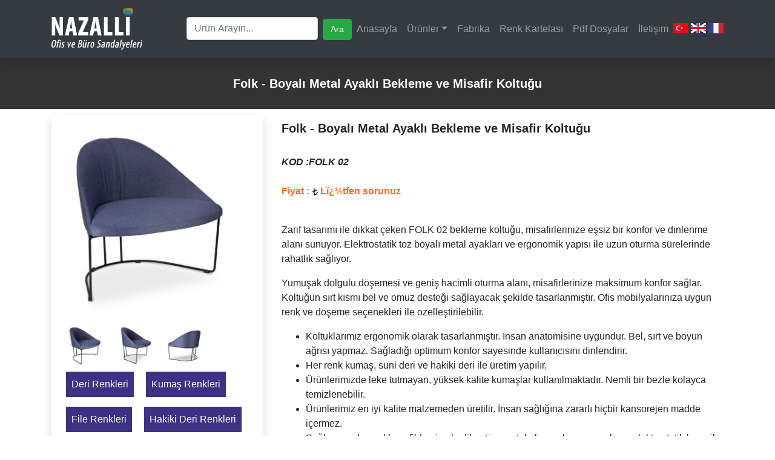

--- FILE ---
content_type: text/html
request_url: https://www.nazalli.com/bekleme-misafir-koltuklari/bekleme-koltugu-folk02.html
body_size: 141758
content:

<!DOCTYPE html PUBLIC "-//W3C//DTD XHTML 1.0 Transitional//EN" "http://www.w3.org/TR/xhtml1/DTD/xhtml1-transitional.dtd"> 
<html xml:lang="tr"  lang="tr-TR" xmlns="http://www.w3.org/1999/xhtml">
<head>
<meta name="language" content="tr" /> 
<meta content="tr" http-equiv="Content-Language" />
<link rel="shortcut icon" href="/images/favico.ico" />
<link rel="shortcut icon" type="image/x-icon" href="/images/favico.ico" />
<meta http-equiv="Content-Type" content="text/html; charset=iso-8859-9" />
<meta name='yandex-verification' content='5fef6f5b4fe40d00' />
<meta name="msvalidate.01" content="DB4D779B96CAA71E7089CED7C784AE9B" />

<title>Bekleme ve Misafir Koltuğu Folk Boyalı Metal Ayaklı</title>
<meta name="description" content="Zarif tasarımı ile dikkat çeken FOLK 02 bekleme koltuğu, misafirlerinize eşsiz bir konfor ve dinlenme alanı sunuyor." />
<meta name="keywords" content="bekleme koltuğu, dinlenme koltuğu, misafir koltuğu, ofis koltukları, müşteri koltukları" />
<link rel="canonical" href="https://www.nazalli.com/bekleme-misafir-koltuklari/bekleme-koltugu-folk02" />
<meta name="google-site-verification" content="jRx5UGwVGPkw_o0sBn-mjrzOS6GJNQnEQgqzpyy9PVs" />
<script src="https://code.jquery.com/jquery-3.1.1.min.js"></script>
<script type="text/javascript" src="//code.jquery.com/jquery-migrate-1.2.1.min.js"></script>
<link rel='alternate' type='application/rss+xml' title='Nazalli.com - Ofis Koltukları, Çalışma Koltukları, Ofis Yönetici Koltukları, Ofis Bekleme Koltukları, En çok satanlar RSS kaynağı' href='https://www.nazalli.com/rss.asp' />
<meta name="viewport" content="width=device-width, initial-scale=1.0, maximum-scale=1.0, user-scalable=no" />
<script src="https://ajax.googleapis.com/ajax/libs/jquery/1.11.2/jquery.min.js"></script>

<script type="text/javascript" src="/fancybox/lib/jquery-1.10.1.min.js"></script>
	<script type="text/javascript" src="/fancybox/source/jquery.fancybox.js?v=2.1.5"></script>
	<link rel="stylesheet" type="text/css" href="/fancybox/source/jquery.fancybox.css?v=2.1.5" media="screen" />
	<script type="text/javascript" src="/fancybox/source/helpers/jquery.fancybox-media.js?v=1.0.6"></script>
	<script type="text/javascript">
		$(document).ready(function() {
			$('.fancybox').fancybox();
			$('.fancybox-media')
				.attr('rel', 'media-gallery')
				.fancybox({
					openEffect : 'none',
					closeEffect : 'none',
					prevEffect : 'none',
					nextEffect : 'none',

					arrows : false,
					helpers : {
						media : {},
						buttons : {}
					}
				});
		});
	</script>





<link rel="stylesheet" href="/mobile/font-awesome-4.3.0/css/font-awesome.min.css">
<link rel="stylesheet" href="/css/style.css" />
<script src="https://stackpath.bootstrapcdn.com/bootstrap/4.3.1/js/bootstrap.bundle.min.js"></script>
<link rel="stylesheet" href="/n_css.css">
<link rel="stylesheet" href="/hover.css">


</head>

<body>
 


<nav class="navbar navbar-expand-lg navbar-dark shadow fixed-top bg-dark n_bg">
<div class="container">
  <a class="navbar-brand" href="/"><img src="/new/nazalli_logo.png" class="n_logo"></a>
  <button class="navbar-toggler" type="button" data-toggle="collapse" data-target="#navbarSupportedContent" aria-controls="navbarSupportedContent" aria-expanded="false" aria-label="Toggle navigation">
    <span class="navbar-toggler-icon"></span>
  </button>

  <div class="collapse navbar-collapse" id="navbarSupportedContent">

    
    <ul class="navbar-nav ml-auto">
      <li class="nav-item">

		
  <form class="form-inline my-2 my-sm-0" action="/arama/" method="post">
      <input class="form-control mr-sm-2" type="search" name="aranan" placeholder="Ürün Arayın..." value="" aria-label="Search">
      <button class="btn btn-success my-2 my-sm-0" type="submit">Ara</button>
    </form>

    </li>
        <li class="nav-item  "><a class="nav-link" href="/">Anasayfa</a></li>
 <li class="nav-item dropdown">
        <a class="nav-link dropdown-toggle" href="javascript:;" id="navbarDropdownMenuLink" data-toggle="dropdown" aria-haspopup="true" aria-expanded="false">Ürünler</a>
        <div class="dropdown-menu" aria-labelledby="navbarDropdownMenuLink">
		
          <a class="dropdown-item" href="/oyuncu-koltuklari/"  title="Oyuncu Koltukları">Oyuncu Koltukları</a>

          <a class="dropdown-item" href="/sezlonglar/"  title="Şezlonglar">Şezlonglar</a>

          <a class="dropdown-item" href="/kapi-modelleri/"  title="Kapı Modelleri">Kapı Modelleri</a>

          <a class="dropdown-item" href="/okul-siralari/"  title="Okul Sıraları">Okul Sıraları</a>

          <a class="dropdown-item" href="/workstation-gruplari/"  title="Workstation Grupları">Workstation Grupları</a>

          <a class="dropdown-item" href="/bankolar/"  title="Bankolar">Bankolar</a>

          <a class="dropdown-item" href="/toplanti-masalari/"  title="Toplantı Masaları">Toplantı Masaları</a>

          <a class="dropdown-item" href="/ofis-dolaplari/"  title="Ofis Dolapları">Ofis Dolapları</a>

          <a class="dropdown-item" href="/ofis-personel-masasi/"  title="Ofis Personel Masası">Ofis Personel Masası</a>

          <a class="dropdown-item" href="/ofis-yonetici-masalari/"  title="Ofis Yönetici Masaları">Ofis Yönetici Masaları</a>

          <a class="dropdown-item" href="/bar-tabureleri/"  title="Bar Tabureleri">Bar Tabureleri</a>

          <a class="dropdown-item" href="/sandalyeler/"  title="Sandalyeler">Sandalyeler</a>

          <a class="dropdown-item" href="/konferans-koltuklari/"  title="Konferans ve Sinema Koltukları">Konferans ve Sinema Koltukları</a>

          <a class="dropdown-item" href="/ofis-kanepeleri/"  title="Ofis Kanepeleri">Ofis Kanepeleri</a>

          <a class="dropdown-item" href="/ofis-bekleme-misafir-koltuklari/"  title="Bekleme ve Misafir Koltukları">Bekleme ve Misafir Koltukları</a>

          <a class="dropdown-item" href="/ofis-toplanti-calisma-koltuklari/"  title="Toplantı ve Çalışma Koltukları">Toplantı ve Çalışma Koltukları</a>

          <a class="dropdown-item" href="/ofis-yonetici-koltuklari/"  title="Yönetici Koltukları">Yönetici Koltukları</a>

          <a class="dropdown-item" href="/fileli-koltuk/"  title="Fileli Koltuk">Fileli Koltuk</a>

          <a class="dropdown-item" href="/keson/"  title="Keson">Keson</a>


        </div>
      </li>

        <li class="nav-item "><a class="nav-link" href="/fabrika.html">Fabrika</a></li>
        <li class="nav-item "><a class="nav-link" href="/renk-kartelasi.html">Renk Kartelası</a></li>

		 <li class="nav-item "><a class="nav-link" href="/dosyalar.html">Pdf Dosyalar</a></li>
        <li class="nav-item "><a class="nav-link" href="/iletisim.html">İletişim</a></li>
		
		
		<div style="float:right; margin-top:6px;">
        <a href="/"><img src="/images/dil_tr.png" width="25"></a>
		<a href="/en/"><img src="/images/dil_en.png" width="25"></a>
		<a href="/fr/"><img src="/images/dil_fr.png" width="25"></a>
		</div>		
		
    </ul>     
  </div>

  </div>
</nav>



<div class="n_menubottom"></div>
 


 





<div style="width:950px; margin:auto; top:80px; display:none">

  <form action="/arama/" method="post">
	  <input type="text" name="aranan" value="" placeholder="Ürün arayın" style=" width:90%; height:35px; padding-left:15px" />
	  <input type="submit" value="Ara" style="padding:8px; background:#000; color:#FFF; height:40px; border:#000 solid 1px;"  >
	  </form>
 
</div> 
<style>
.gizli {display:none}
</style>

 <div class="bolumbaslik"><div class="container"><h1 title="Folk - Boyalı Metal Ayaklı Bekleme ve Misafir Koltuğu">Folk - Boyalı Metal Ayaklı Bekleme ve Misafir Koltuğu</h1></div> </div>


<div itemscope itemtype="https://schema.org/Product">
<span itemprop="brand" class="gizli">Nazalli</span>
<span itemprop="mpn" class="gizli">FOLK 02</span>


<div class="container">

      	<div class="urun-genel">
          <div class="row">
            <div class="col-sm-3 col-md-4 ">
            <div class="shadow p-3 mb-5 bg-white rounded"> 
                <a href="/images/urunler/folk02.jpg" class="fancybox" data-fancybox-group="gallery" title="Bekleme ve Misafir Koltuğu Folk Boyalı Metal Ayaklı" alt="Bekleme ve Misafir Koltuğu Folk Boyalı Metal Ayaklı">
				<img src="/images/urunler/folk02.jpg" itemprop="image" alt="Bekleme ve Misafir Koltuğu Folk Boyalı Metal Ayaklı" border="0" alt="Bekleme ve Misafir Koltuğu Folk Boyalı Metal Ayaklı" width="326" height="330"/></a>
				
 


<div class="floatleftim"><a hreF="/resimler/fotolar/big/899.jpg" class="fancybox"  data-fancybox-group="gallery" ><img src="/resimler/fotolar/small/899.jpg"></a></div>

<div class="floatleftim"><a hreF="/resimler/fotolar/big/900.jpg" class="fancybox"  data-fancybox-group="gallery" ><img src="/resimler/fotolar/small/900.jpg"></a></div>

<div class="floatleftim"><a hreF="/resimler/fotolar/big/901.jpg" class="fancybox"  data-fancybox-group="gallery" ><img src="/resimler/fotolar/small/901.jpg"></a></div>


<div style="clear:both"></div>
<a href = "/deri-renkleri.html" class="butonrenkler hvr-grow" target="_blank">Deri Renkleri</a> 
<a href = "/kumas-renkleri.html" class="butonrenkler hvr-grow" target="_blank">Kumaş Renkleri</a> 
<a href = "/file-renkleri.html" class="butonrenkler hvr-grow" target="_blank">File Renkleri</a> 
<a href = "/hakiki-deri-renkleri.html" class="butonrenkler hvr-grow" target="_blank">Hakiki Deri Renkleri</a>	
 
 
            </div>
            </div>


            <div class="col-md-8">
                <h1 title="Folk - Boyalı Metal Ayaklı Bekleme ve Misafir Koltuğu"  itemprop="name" >Folk - Boyalı Metal Ayaklı Bekleme ve Misafir Koltuğu</h1>
				
				
<div itemprop="offers" itemscope itemtype="https://schema.org/Offer">
<meta itemprop="priceCurrency" content="TL" />
<span itemprop="price" class="urunfiyati d-none">	 
Lï¿½tfen sorunuz
</span>	 
<time itemprop="priceValidUntil" datetime="2027-11-02"></time>
<link itemprop="itemCondition" href="https://schema.org/UsedCondition"/>
<link itemprop="availability" href="https://schema.org/InStock"/>
<br/>
<span class="stoktavar gizli">Stokta var! Şimdi sipariş verin!</span>

<span itemprop="seller" class="d-none">Ofis Koltukları</span>	  
</div>

				
				
				
				
				
				
				
				
				
				
				
				
				
				
				
                <p><b><em><strong>KOD :</strong><strong>FOLK 02</strong></em></b><br>
                  <br>
                <strong style="color:#F16D31">Fiyat : <img src="/images/tl.jpg" alt="Tl" width="10" height="12"/> 
				Lï¿½tfen sorunuz
				

				</strong>
                <br>
                <br>

				
				<p>Zarif tasarımı ile dikkat &ccedil;eken FOLK 02 bekleme koltuğu, misafirlerinize eşsiz bir konfor ve dinlenme alanı sunuyor. Elektrostatik toz boyalı metal ayakları ve ergonomik yapısı ile uzun oturma s&uuml;relerinde rahatlık sağlıyor.</p>

<p>Yumuşak dolgulu d&ouml;şemesi ve geniş hacimli oturma alanı, misafirlerinize maksimum konfor sağlar. Koltuğun sırt kısmı bel ve omuz desteği sağlayacak şekilde tasarlanmıştır. Ofis mobilyalarınıza uygun renk ve d&ouml;şeme se&ccedil;enekleri ile &ouml;zelleştirilebilir.&nbsp;</p>

<ul>
	<li>Koltuklarımız ergonomik olarak tasarlanmıştır. İnsan anatomisine uygundur. Bel, sırt ve boyun ağrısı yapmaz. Sağladığı optimum konfor sayesinde kullanıcısını dinlendirir.</li>
	<li>Her renk kumaş, suni deri ve hakiki deri ile &uuml;retim yapılır.</li>
	<li>&Uuml;r&uuml;nlerimizde leke tutmayan, y&uuml;ksek kalite kumaşlar kullanılmaktadır. Nemli bir bezle kolayca temizlenebilir.</li>
	<li>&Uuml;r&uuml;nlerimiz en iyi kalite malzemeden &uuml;retilir. İnsan sağlığına zararlı hi&ccedil;bir kansorejen madde i&ccedil;ermez.</li>
	<li>Sağlam ve dayanıklı profilden imal edilen t&uuml;m metal aksam, korozyona karşı elektrostatik boya ile kaplanmıştır.</li>
	<li>&Uuml;r&uuml;nlerimizde 1. kalite poli&uuml;retan d&ouml;kme s&uuml;nger kullanılmıştır. Uzun yıllar &ccedil;&ouml;kme yapmaz, deforme olmaz.</li>
	<li>T&uuml;m &uuml;r&uuml;nlerimiz 10 yıl yedek par&ccedil;a desteğine sahiptir.</li>
	<li>TSE belgeli ve 2 yıl garantilidir.</li>
	<li>T&uuml;rkiye&#39;nin t&uuml;m il ve il&ccedil;elerine anlaşmalı kargo ile g&ouml;nderim yapılır.</li>
	<li>Detaylı bilgi i&ccedil;in m&uuml;şteri temsilcimizle g&ouml;r&uuml;şmeniz rica olunur.</li>
</ul>
      

 

				</p>
  
    
 
	
	
    <div class="border"><a class="fancybox" href="#inline1" title="Teklif İste"><img src="/images/teklif-iste.jpg" width="183" height="47" alt="Teklif İste"/></a></div>
    <div class="border">
	<a   class="various fancybox.ajax" title="Ofis Koltukları" href="/ofiskoltuklari.asp"><img src="/images/video.jpg"  alt="ofis koltukları" width="183" height="47"></a>
 
	
	
	</div>
	</div>

    <div id="inline1" style="display: none; width:100%">
		<div class="txeklif_iste_formu">
        <div align="center"><strong style="font-size:16px">Teklif İste Formu</strong></div>
        <form action="/gonder.asp" method="post" id="contact">
		
        <input type="text" name="ad" id="name" size="50" class="form-control" placeholder="Ad Soyad">
        <input type="text" name="email" id="email" size="50" class="form-control" placeholder="E-mail">
        <input type="text" name="telefon" id="telefon" size="50" class="form-control" placeholder="Telefon">
        <input type="text" name="urun" id="urun" size="50" value="Folk - Boyalı Metal Ayaklı Bekleme ve Misafir Koltuğu" class="form-control" placeholder="Ürün">
        <input type="text" name="adres2" id="adres" size="50" class="form-control" placeholder="Adres">
		<div>Güvenlik Kodu</div>
		<img src="/captcha.asp?v=now()" name="imgCaptcha" id="imgCaptcha" /><br/>
        <input type="text" name="gk" id="gk" size="50" class="form-control" placeholder="Güvenlik Kodunu Giriniz" style="margin-bottom:2px">
		
        <p class="d-none">Ürün ve Adet Bilgileri Not Düşerseniz, <br>En Kısa Sürede Müşteri Hizmetleri Sizinle İletişime Geçicektir...</p>
        <textarea rows="3" name="notunuz" id="notunuz" class="form-control" placeholder="Notunuz"></textarea>
		
		<input type="hidden" name="notunuz" value="https://www.nazalli.com/bekleme-misafir-koltuklari/bekleme-koltugu-folk02.html" class="form-control">
		
        <button name="submit" class="btn btn-success">Gönder</button>
         
        </form>
        </div>
	</div>


      
            </div>
        </div>
		
		
        
		 <div class="clearfix"></div>
		
		
		
		
		
		
		
		
		
       <div class="container">
       <div class="row">
            <div class="col-sm-3 col-md-3 shadow p-3 mb-5 bg-white rounded">
            <div class="">
                <a href="/images/urunler/casella/cemre/bekleme-ve-misafir-koltugu-flans-ayak.jpg" class="fancybox" data-fancybox-group="gallery" title="Misafir ve Bekleme Koltuğu - Cemre">
				<img src="/images/urunler/casella/cemre/bekleme-ve-misafir-koltugu-flans-ayak.jpg" alt="Misafir ve Bekleme Koltuğu - Cemre" border="0"  alt="Misafir ve Bekleme Koltuğu - Cemre" style="width:100%"/></a>
                </div>
            </div>
            <div class="col-sm-9 col-md-9">
                <h1>Misafir ve Bekleme Koltuğu - Cemre</h1>
                <p><i><strong>KOD:CEMRE-03</strong></i><br>
                  <br>
                <strong style="color:#F16D31">Fiyat : <img src="/images/tl.jpg"  alt="Tl" width="10" height="12"/> <script type="text/javascript" src="https://www.nazalli.com.tr/images/moduller/fiyatmodulu/fiyatigoster.asp?id=CEMRE-03"></script> </strong>
                <br><br>
               
			   <p>T&uuml;m &uuml;r&uuml;nlerimizde olduğu gibi Misafir ve bekleme koltuğu &ndash; CEMRE-03 modeli bekleme koltuğunda da hedefimiz kullanan kişinin kendisini evinde olduğu gibi rahat hissetmesini sağlamak. T&uuml;m modellerimizde &ouml;ncelikli hedefimiz bu olmakla beraber, şirketinizin dışarıdan gelen kişilere yansıttığı imajın kalitesini de &ouml;nemsiyoruz. Bu nedenle b&uuml;t&uuml;n &uuml;r&uuml;nlerimiz birinci sınıf malzeme, modern bir tasarım ve &uuml;st d&uuml;zey iş&ccedil;ilik ile &uuml;retilmektedir.<br />
Bar tabureleri, sandalyeler, konferans koltukları, ofis kanepeleri, bekleme koltukları, toplantı koltukları, y&ouml;netici koltukları, fileli koltuk ve keson modellerindeki &uuml;r&uuml;nlerimizi sayfamızda inceleyebilir ve ofisinizin ihtiya&ccedil;ları doğrultusunda sipariş verebilirsiniz. Beğendiğiniz modeller istediğiniz sayıda ve tercih ettiğiniz renklerde teslim edilecektir. Firmamızın &uuml;rettiği t&uuml;m &uuml;r&uuml;nler TSE standartları kalitesinde ve 3 yıl garantili olarak &uuml;retilip satışa sunulmaktadır.</p>

			   
			   </p>
                
                
                
                <div class="border"><a class="fancybox" href="#inline1344" title="Teklif İste"><img src="/images/teklif-iste.jpg"  width="120" height="30" alt="Teklif İste"/></a></div>
    <div class="border"><a  class="various fancybox.ajax" href="/ofiskoltuklari.asp" title="Ofis Koltukları"><img src="/images/video.jpg"  alt="Video" width="120" height="30"></a></div>

    <div id="inline1344" style="width:520px;display: none;">
		<div class="teklif_iste_formu">
        <div align="center"><strong style="font-size:16px">Teklif İste Formu</strong></div>
        <form action="/gonder.asp" method="post" id="contact">


	<input type="hidden" name="notunuz" value="https://www.nazalli.com/ofis-bekleme-misafir-koltuklari/CEMRE-03.html" class="form-control">

        <input type="text" name="ad" id="name" size="50" class="form-control" placeholder="Ad Soyad">
        <input type="text" name="email" id="email" size="50" class="form-control" placeholder="E-mail">
        <input type="text" name="telefon" id="telefon" size="50" class="form-control" placeholder="Telefon">
        <input type="text" name="urun" id="urun" size="50" value="Misafir ve Bekleme Koltuğu - Cemre" class="form-control" placeholder="Ürün">
        <input type="text" name="adres2" id="adres" size="50" class="form-control" placeholder="Adres">

		
        <p class="d-none">Ürün ve Adet Bilgileri Not Düşerseniz, <br>En Kısa Sürede Müşteri Hizmetleri Sizinle İletişime Geçicektir...</p>
        <textarea rows="3" name="notunuz" id="notunuz" class="form-control" placeholder="Notunuz"></textarea>
        <button name="submit" class="btn btn-success">Gönder</button>


 
        </form>
        </div>
	</div>
    
    
         </div>
    
		
		
		
		
       <div class="container">
       <div class="row">
            <div class="col-sm-3 col-md-3 shadow p-3 mb-5 bg-white rounded">
            <div class="">
                <a href="/images/urunler/casella/cemre/bekleme-ve-misafir-koltugu.jpg" class="fancybox" data-fancybox-group="gallery" title="Misafir ve Bekleme Koltuğu - Cemre">
				<img src="/images/urunler/casella/cemre/bekleme-ve-misafir-koltugu.jpg" alt="Misafir ve Bekleme Koltuğu - Cemre" border="0"  alt="Misafir ve Bekleme Koltuğu - Cemre" style="width:100%"/></a>
                </div>
            </div>
            <div class="col-sm-9 col-md-9">
                <h1>Misafir ve Bekleme Koltuğu - Cemre</h1>
                <p><i><strong>KOD:CEMRE-02</strong></i><br>
                  <br>
                <strong style="color:#F16D31">Fiyat : <img src="/images/tl.jpg"  alt="Tl" width="10" height="12"/> <script type="text/javascript" src="https://www.nazalli.com.tr/images/moduller/fiyatmodulu/fiyatigoster.asp?id=CEMRE-02"></script> </strong>
                <br><br>
               
			   <p>Misafir ve bekleme koltuğu &ndash; Cemre -02 bekleme koltuğu &ccedil;ağdaş tasarımı ve &ccedil;arpıcı rengi ile dikkat &ccedil;ekse de değişiklikler yaparak &uuml;retilmesi m&uuml;mk&uuml;nd&uuml;r. T&uuml;m &uuml;r&uuml;nlerimiz i&ccedil;in ve uygun sayıda sipariş verildiği takdirde, m&uuml;şterinin istediği değişiklikleri ger&ccedil;ekleştirdiğimiz kişiye &ouml;zel tasarımlar yapıyoruz.</p>

<p>Misafir ve bekleme koltuğu modellerimiz i&ccedil;in 32 dns yumuşak s&uuml;nger ya da poli&uuml;retan s&uuml;nger kullanılmaktadır. Ayrıca ahşap ya da krom kollarla tasarlanmış modellerimiz bulunmaktadır. Sayfamızda bekleme koltukları ve diğer &uuml;r&uuml;n modellerimizi inceleyebilirsiniz.</p>

<p>Sayfamızda bulacağınız ofis eşyaları &uuml;r&uuml;nlerimiz bar tabureleri, sandalyeler, konferans koltukları, ofis kanepeleri, bekleme koltukları, toplantı koltukları, y&ouml;netici koltukları, fileli koltuk ve keson modelleri olarak sıralanabilir.<br />
&Uuml;r&uuml;nlerimizin tamamı TSE standartlarında ve 3 yıl garantili olarak &uuml;retilmektedir.</p>

<p>&nbsp;</p>

			   
			   </p>
                
                
                
                <div class="border"><a class="fancybox" href="#inline1345" title="Teklif İste"><img src="/images/teklif-iste.jpg"  width="120" height="30" alt="Teklif İste"/></a></div>
    <div class="border"><a  class="various fancybox.ajax" href="/ofiskoltuklari.asp" title="Ofis Koltukları"><img src="/images/video.jpg"  alt="Video" width="120" height="30"></a></div>

    <div id="inline1345" style="width:520px;display: none;">
		<div class="teklif_iste_formu">
        <div align="center"><strong style="font-size:16px">Teklif İste Formu</strong></div>
        <form action="/gonder.asp" method="post" id="contact">


	<input type="hidden" name="notunuz" value="https://www.nazalli.com/ofis-bekleme-misafir-koltuklari/CEMRE-02.html" class="form-control">

        <input type="text" name="ad" id="name" size="50" class="form-control" placeholder="Ad Soyad">
        <input type="text" name="email" id="email" size="50" class="form-control" placeholder="E-mail">
        <input type="text" name="telefon" id="telefon" size="50" class="form-control" placeholder="Telefon">
        <input type="text" name="urun" id="urun" size="50" value="Misafir ve Bekleme Koltuğu - Cemre" class="form-control" placeholder="Ürün">
        <input type="text" name="adres2" id="adres" size="50" class="form-control" placeholder="Adres">

		
        <p class="d-none">Ürün ve Adet Bilgileri Not Düşerseniz, <br>En Kısa Sürede Müşteri Hizmetleri Sizinle İletişime Geçicektir...</p>
        <textarea rows="3" name="notunuz" id="notunuz" class="form-control" placeholder="Notunuz"></textarea>
        <button name="submit" class="btn btn-success">Gönder</button>


 
        </form>
        </div>
	</div>
    
    
         </div>
    
		
		
		
		
       <div class="container">
       <div class="row">
            <div class="col-sm-3 col-md-3 shadow p-3 mb-5 bg-white rounded">
            <div class="">
                <a href="/images/urunler/casella/cemre/bekleme-ve-misafir-koltugu-tel-ayak.jpg" class="fancybox" data-fancybox-group="gallery" title="Misafir ve Bekleme Koltuğu - Cemre">
				<img src="/images/urunler/casella/cemre/bekleme-ve-misafir-koltugu-tel-ayak.jpg" alt="Misafir ve Bekleme Koltuğu - Cemre" border="0"  alt="Misafir ve Bekleme Koltuğu - Cemre" style="width:100%"/></a>
                </div>
            </div>
            <div class="col-sm-9 col-md-9">
                <h1>Misafir ve Bekleme Koltuğu - Cemre</h1>
                <p><i><strong>KOD:CEMRE-04</strong></i><br>
                  <br>
                <strong style="color:#F16D31">Fiyat : <img src="/images/tl.jpg"  alt="Tl" width="10" height="12"/> <script type="text/javascript" src="https://www.nazalli.com.tr/images/moduller/fiyatmodulu/fiyatigoster.asp?id=CEMRE-04"></script> </strong>
                <br><br>
               
			   <p>Misafir ve bekleme koltuğu &ndash; Cemre-04 model bekleme koltuğumuz &ccedil;ağdaş tasarımı ile ofislerinizin havasını onlarca yıl &ouml;teye taşımanızı sağlayabilir. Misafirleriniz ve m&uuml;şterileriniz rahatlığın yanı sıra iyi bir imaj sunan ve kaliteli hizmet veren bir firmayla &ccedil;alışma ayrıcalığına eriştiklerini bilirler. &Uuml;stelik &uuml;r&uuml;nlerimizi ofisinizin dekorasyonuna uyan renklerde ve modellerde se&ccedil;ebilirsiniz.<br />
Sadece bu sayfamız değil diğer sayfalarımız da ofisinizin ihtiyacı olabilecek &uuml;r&uuml;nlerimizi sergiliyoruz. Bar tabureleri, sandalyeler, konferans koltukları, ofis kanepeleri, bekleme koltukları, toplantı koltukları, y&ouml;netici koltukları, fileli koltuk ve keson modellerimizi sayfamızda inceleyebilir ve se&ccedil;iminizi yapabilirsiniz. &Uuml;stelik se&ccedil;tiğiniz &uuml;r&uuml;n &uuml;zerinde arzu ettiğiniz değişiklikleri yaptığımız kişiye &ouml;zel tasarım hizmetimizden yararlanma şansınız da bulunmakta. Yeterli sayıda sipariş veren m&uuml;şterilerimiz i&ccedil;in &ouml;zel tasarımlar yapmaktayız.</p>

			   
			   </p>
                
                
                
                <div class="border"><a class="fancybox" href="#inline1346" title="Teklif İste"><img src="/images/teklif-iste.jpg"  width="120" height="30" alt="Teklif İste"/></a></div>
    <div class="border"><a  class="various fancybox.ajax" href="/ofiskoltuklari.asp" title="Ofis Koltukları"><img src="/images/video.jpg"  alt="Video" width="120" height="30"></a></div>

    <div id="inline1346" style="width:520px;display: none;">
		<div class="teklif_iste_formu">
        <div align="center"><strong style="font-size:16px">Teklif İste Formu</strong></div>
        <form action="/gonder.asp" method="post" id="contact">


	<input type="hidden" name="notunuz" value="https://www.nazalli.com/ofis-bekleme-misafir-koltuklari/CEMRE-04.html" class="form-control">

        <input type="text" name="ad" id="name" size="50" class="form-control" placeholder="Ad Soyad">
        <input type="text" name="email" id="email" size="50" class="form-control" placeholder="E-mail">
        <input type="text" name="telefon" id="telefon" size="50" class="form-control" placeholder="Telefon">
        <input type="text" name="urun" id="urun" size="50" value="Misafir ve Bekleme Koltuğu - Cemre" class="form-control" placeholder="Ürün">
        <input type="text" name="adres2" id="adres" size="50" class="form-control" placeholder="Adres">

		
        <p class="d-none">Ürün ve Adet Bilgileri Not Düşerseniz, <br>En Kısa Sürede Müşteri Hizmetleri Sizinle İletişime Geçicektir...</p>
        <textarea rows="3" name="notunuz" id="notunuz" class="form-control" placeholder="Notunuz"></textarea>
        <button name="submit" class="btn btn-success">Gönder</button>


 
        </form>
        </div>
	</div>
    
    
         </div>
    
		
		
		
		
       <div class="container">
       <div class="row">
            <div class="col-sm-3 col-md-3 shadow p-3 mb-5 bg-white rounded">
            <div class="">
                <a href="/images/urunler/casella/trio/bekleme-ve-misafir-koltuklari.jpg" class="fancybox" data-fancybox-group="gallery" title="Misafir ve Bekleme Koltuğu - Trio">
				<img src="/images/urunler/casella/trio/bekleme-ve-misafir-koltuklari.jpg" alt="Misafir ve Bekleme Koltuğu - Trio" border="0"  alt="Misafir ve Bekleme Koltuğu - Trio" style="width:100%"/></a>
                </div>
            </div>
            <div class="col-sm-9 col-md-9">
                <h1>Misafir ve Bekleme Koltuğu - Trio</h1>
                <p><i><strong>KOD:TRİO-01</strong></i><br>
                  <br>
                <strong style="color:#F16D31">Fiyat : <img src="/images/tl.jpg"  alt="Tl" width="10" height="12"/> <script type="text/javascript" src="https://www.nazalli.com.tr/images/moduller/fiyatmodulu/fiyatigoster.asp?id=TRİO-01"></script> </strong>
                <br><br>
               
			   <p>Misafir ve Bekleme Koltuğu Trio 01<br />
İhtiyacınız i&ccedil;in bar tabureleri, fileli koltuk, bekleme koltukları, ofis kanepeleri, sandalyeler, toplantı koltukları, kesen ya da y&ouml;netici koltukları kategorilerini size sunan şirketimiz tek boru bacaklı ve geniş yuvarlak disk ayak &uuml;zerine oturtulmuş olan Misafir ve Bekleme Koltuğu Trio 01 olduk&ccedil;a rahat, şık ve g&ouml;sterişli olan modeli de sizlere sunmaktadır.<br />
Poli&uuml;retan yumuşak s&uuml;ngerden &uuml;reten koltuk isteğe g&ouml;re deri ya da kumaş kaplama ile oluşturulabilir. Ovaller ile zenginleştirilmiş olan koltuk son derece elit bir g&ouml;r&uuml;n&uuml;me sahiptir. Varlığını hemen belli eden koltuk iddialı ofisleri &ccedil;ok daha g&ouml;sterişli hale getirecektir. D&ouml;nen yapısı ile koltuk &uuml;zerinde rahat hareket imkanı sağlayacaktır. Silinebilir ve kolay temizlenebilir yapısı ile hijyenik kalacaktır.</p>

<p>&nbsp;</p>

			   
			   </p>
                
                
                
                <div class="border"><a class="fancybox" href="#inline1347" title="Teklif İste"><img src="/images/teklif-iste.jpg"  width="120" height="30" alt="Teklif İste"/></a></div>
    <div class="border"><a  class="various fancybox.ajax" href="/ofiskoltuklari.asp" title="Ofis Koltukları"><img src="/images/video.jpg"  alt="Video" width="120" height="30"></a></div>

    <div id="inline1347" style="width:520px;display: none;">
		<div class="teklif_iste_formu">
        <div align="center"><strong style="font-size:16px">Teklif İste Formu</strong></div>
        <form action="/gonder.asp" method="post" id="contact">


	<input type="hidden" name="notunuz" value="https://www.nazalli.com/ofis-bekleme-misafir-koltuklari/trio-01.html" class="form-control">

        <input type="text" name="ad" id="name" size="50" class="form-control" placeholder="Ad Soyad">
        <input type="text" name="email" id="email" size="50" class="form-control" placeholder="E-mail">
        <input type="text" name="telefon" id="telefon" size="50" class="form-control" placeholder="Telefon">
        <input type="text" name="urun" id="urun" size="50" value="Misafir ve Bekleme Koltuğu - Trio" class="form-control" placeholder="Ürün">
        <input type="text" name="adres2" id="adres" size="50" class="form-control" placeholder="Adres">

		
        <p class="d-none">Ürün ve Adet Bilgileri Not Düşerseniz, <br>En Kısa Sürede Müşteri Hizmetleri Sizinle İletişime Geçicektir...</p>
        <textarea rows="3" name="notunuz" id="notunuz" class="form-control" placeholder="Notunuz"></textarea>
        <button name="submit" class="btn btn-success">Gönder</button>


 
        </form>
        </div>
	</div>
    
    
         </div>
    
		
		
		
		
       <div class="container">
       <div class="row">
            <div class="col-sm-3 col-md-3 shadow p-3 mb-5 bg-white rounded">
            <div class="">
                <a href="/images/urunler/casella/yonca/bekleme-ve-misafir-koltuklari-kirmizi-on.jpg" class="fancybox" data-fancybox-group="gallery" title="Misafir ve Bekleme Koltuğu - Yonca">
				<img src="/images/urunler/casella/yonca/bekleme-ve-misafir-koltuklari-kirmizi-on.jpg" alt="Misafir ve Bekleme Koltuğu - Yonca" border="0"  alt="Misafir ve Bekleme Koltuğu - Yonca" style="width:100%"/></a>
                </div>
            </div>
            <div class="col-sm-9 col-md-9">
                <h1>Misafir ve Bekleme Koltuğu - Yonca</h1>
                <p><i><strong>KOD:YNC-01</strong></i><br>
                  <br>
                <strong style="color:#F16D31">Fiyat : <img src="/images/tl.jpg"  alt="Tl" width="10" height="12"/> <script type="text/javascript" src="https://www.nazalli.com.tr/images/moduller/fiyatmodulu/fiyatigoster.asp?id=YNC-01"></script> </strong>
                <br><br>
               
			   <p>Misafir ve Bekleme Koltuğu Yonca YNC 01<br />
Aradığınız bekleme koltuğu modelinde en &ouml;nemli &ouml;zelliklerden biri de garantili olmasıdır. &Ouml;rneğin; &uuml;r&uuml;nlerimiz arasında yer alan Misafir ve Bekleme Koltuğu Yonca YNC 01 numaralı &uuml;r&uuml;n&uuml; tercih ettiğinizde hem kaliteli olmasından hem de 3 yıl garantili olmasından etkilenebilirsiniz. Aynı zamanda TSE belgeli olan bu &uuml;r&uuml;n ile &ccedil;alışma ortamlarınızda şık g&ouml;r&uuml;n&uuml;mler ortaya &ccedil;ıkarabilirsiniz. Al&uuml;minyum ayakları ve kumaşı ile olduk&ccedil;a kullanışlı ve uzun s&uuml;re dayanıklı olan koltuk sayesinde mek&acirc;nlarınıza bambaşka bir hava yaratabilirsiniz. Her renkte kumaş ile kaplana bilen &uuml;r&uuml;n&uuml;m&uuml;zden dilediğiniz renk ve ebatta olanı se&ccedil;ebilirsiniz. Diğer &uuml;r&uuml;nlerimizden olan; bar tabureleri, toplantı koltukları, bekleme koltukları, sandalyeler, fileli koltuklar, y&ouml;netici koltukları, ofis kanepeleri ve keson modellerinden dilediğinizi se&ccedil;ebilirsiniz. T&uuml;m bu &uuml;r&uuml;nlerle kaliteyi ve şıklığı bir arada yakalayabilirsiniz.</p>

			   
			   </p>
                
                
                
                <div class="border"><a class="fancybox" href="#inline1348" title="Teklif İste"><img src="/images/teklif-iste.jpg"  width="120" height="30" alt="Teklif İste"/></a></div>
    <div class="border"><a  class="various fancybox.ajax" href="/ofiskoltuklari.asp" title="Ofis Koltukları"><img src="/images/video.jpg"  alt="Video" width="120" height="30"></a></div>

    <div id="inline1348" style="width:520px;display: none;">
		<div class="teklif_iste_formu">
        <div align="center"><strong style="font-size:16px">Teklif İste Formu</strong></div>
        <form action="/gonder.asp" method="post" id="contact">


	<input type="hidden" name="notunuz" value="https://www.nazalli.com/ofis-bekleme-misafir-koltuklari/YNC-01.html" class="form-control">

        <input type="text" name="ad" id="name" size="50" class="form-control" placeholder="Ad Soyad">
        <input type="text" name="email" id="email" size="50" class="form-control" placeholder="E-mail">
        <input type="text" name="telefon" id="telefon" size="50" class="form-control" placeholder="Telefon">
        <input type="text" name="urun" id="urun" size="50" value="Misafir ve Bekleme Koltuğu - Yonca" class="form-control" placeholder="Ürün">
        <input type="text" name="adres2" id="adres" size="50" class="form-control" placeholder="Adres">

		
        <p class="d-none">Ürün ve Adet Bilgileri Not Düşerseniz, <br>En Kısa Sürede Müşteri Hizmetleri Sizinle İletişime Geçicektir...</p>
        <textarea rows="3" name="notunuz" id="notunuz" class="form-control" placeholder="Notunuz"></textarea>
        <button name="submit" class="btn btn-success">Gönder</button>


 
        </form>
        </div>
	</div>
    
    
         </div>
    
		
		
		
		
       <div class="container">
       <div class="row">
            <div class="col-sm-3 col-md-3 shadow p-3 mb-5 bg-white rounded">
            <div class="">
                <a href="/images/urunler/casella/yonca/ofis-buro-misafir-bekleme-koltuklari-8.jpg" class="fancybox" data-fancybox-group="gallery" title="Misafir ve Bekleme Koltuğu - Yonca">
				<img src="/images/urunler/casella/yonca/ofis-buro-misafir-bekleme-koltuklari-8.jpg" alt="Misafir ve Bekleme Koltuğu - Yonca" border="0"  alt="Misafir ve Bekleme Koltuğu - Yonca" style="width:100%"/></a>
                </div>
            </div>
            <div class="col-sm-9 col-md-9">
                <h1>Misafir ve Bekleme Koltuğu - Yonca</h1>
                <p><i><strong>KOD:YNC-03</strong></i><br>
                  <br>
                <strong style="color:#F16D31">Fiyat : <img src="/images/tl.jpg"  alt="Tl" width="10" height="12"/> <script type="text/javascript" src="https://www.nazalli.com.tr/images/moduller/fiyatmodulu/fiyatigoster.asp?id=YNC-03"></script> </strong>
                <br><br>
               
			   <p>Misafir ve Bekleme Koltuğu Yonca YNC 03<br />
&Uuml;rettiğimiz &uuml;r&uuml;nler arasında yer alan bar tabureleri, sandalyeler, konferans koltukları, bekleme koltukları, fileli koltuk, ofis kanepeleri, y&ouml;netici kanepeleri ve keson modellerini sitemize girerek yakından inceleme şansı bulabilirsiniz. Bu &uuml;r&uuml;nlerin her birinde kaliteli malzemelerin kullanıldığını hemen fark edebilirsiniz ve mekanlarınızda da kaliteli bir hava yakalamak i&ccedil;in bu &uuml;r&uuml;nleri rahatlıkla tercih edebilirsiniz. Eğer bekleme koltuğu almak gibi bir amacınız varsa Misafir ve Bekleme Koltuğu Yonca modelleri arasında yer alan YNC 03 numaralı &uuml;r&uuml;n&uuml;m&uuml;z&uuml; rahatlıkla tercih edebilirsiniz. Bu &uuml;r&uuml;n&uuml;n 32 dns yumuşa s&uuml;nger ile &uuml;retilmiş olması ne kadar kaliteli olduğunu g&ouml;stermektedir. Aynı zamanda &ccedil;ok &ccedil;eşitli ebatlarda ve renklerde &uuml;retiliyor olması da yine dikkat &ccedil;ekici &ouml;zelliklerinden biri olarak bilinmektedir.</p>

			   
			   </p>
                
                
                
                <div class="border"><a class="fancybox" href="#inline1349" title="Teklif İste"><img src="/images/teklif-iste.jpg"  width="120" height="30" alt="Teklif İste"/></a></div>
    <div class="border"><a  class="various fancybox.ajax" href="/ofiskoltuklari.asp" title="Ofis Koltukları"><img src="/images/video.jpg"  alt="Video" width="120" height="30"></a></div>

    <div id="inline1349" style="width:520px;display: none;">
		<div class="teklif_iste_formu">
        <div align="center"><strong style="font-size:16px">Teklif İste Formu</strong></div>
        <form action="/gonder.asp" method="post" id="contact">


	<input type="hidden" name="notunuz" value="https://www.nazalli.com/ofis-bekleme-misafir-koltuklari/YNC-03.html" class="form-control">

        <input type="text" name="ad" id="name" size="50" class="form-control" placeholder="Ad Soyad">
        <input type="text" name="email" id="email" size="50" class="form-control" placeholder="E-mail">
        <input type="text" name="telefon" id="telefon" size="50" class="form-control" placeholder="Telefon">
        <input type="text" name="urun" id="urun" size="50" value="Misafir ve Bekleme Koltuğu - Yonca" class="form-control" placeholder="Ürün">
        <input type="text" name="adres2" id="adres" size="50" class="form-control" placeholder="Adres">

		
        <p class="d-none">Ürün ve Adet Bilgileri Not Düşerseniz, <br>En Kısa Sürede Müşteri Hizmetleri Sizinle İletişime Geçicektir...</p>
        <textarea rows="3" name="notunuz" id="notunuz" class="form-control" placeholder="Notunuz"></textarea>
        <button name="submit" class="btn btn-success">Gönder</button>


 
        </form>
        </div>
	</div>
    
    
         </div>
    
		
		
		
		
       <div class="container">
       <div class="row">
            <div class="col-sm-3 col-md-3 shadow p-3 mb-5 bg-white rounded">
            <div class="">
                <a href="/images/urunler/casella/alya/ofis-kanapeleri-tekli-4.jpg" class="fancybox" data-fancybox-group="gallery" title="Misafir ve Bekleme Koltuğu - Alya">
				<img src="/images/urunler/casella/alya/ofis-kanapeleri-tekli-4.jpg" alt="Misafir ve Bekleme Koltuğu - Alya" border="0"  alt="Misafir ve Bekleme Koltuğu - Alya" style="width:100%"/></a>
                </div>
            </div>
            <div class="col-sm-9 col-md-9">
                <h1>Misafir ve Bekleme Koltuğu - Alya</h1>
                <p><i><strong>KOD:A-901</strong></i><br>
                  <br>
                <strong style="color:#F16D31">Fiyat : <img src="/images/tl.jpg"  alt="Tl" width="10" height="12"/> <script type="text/javascript" src="https://www.nazalli.com.tr/images/moduller/fiyatmodulu/fiyatigoster.asp?id=A-901"></script> </strong>
                <br><br>
               
			   <p>Misafir ve Bekleme Koltuğu &ndash; Alya A-901<br />
Misafir ve bekleme koltukları i&ccedil;in arayış i&ccedil;indeyseniz doğru adreste bulunduğunuzu s&ouml;yleyebiliriz. Misafir ve bekleme koltuğu &ndash; Alya A-901 gibi misafirinizin rahatlığını hedefleyerek tasarlanmış modellerimizin yanı sıra değişik işlevler sunan, ofisinizin ihtiya&ccedil;larını karşılamaya yeterli g&ouml;receğiniz &ccedil;ok sayıda modelimiz bulunmaktadır. Sayfamızı incelemeye devam ederseniz bekleme koltukları dışındaki &uuml;r&uuml;n yelpazemizi de inceleme şansınız olacaktır.</p>

<p>Ofislerinize şık ve y&uuml;ksek işlevli eşyalar almak istiyorsanız bar tabureleri, sandalyeler, konferans koltukları, ofis kanepeleri, bekleme koltukları, toplantı koltukları, y&ouml;netici koltukları, fileli koltuk ve keson modellerimizi incelemek isteyeceksiniz.</p>

<p>&Uuml;r&uuml;nlerimizin tamamı TSE standartlarında ve 3 yıl garantili olarak &uuml;retilmektedir. Kişiye &ouml;zel &uuml;retimler yapmamız da m&uuml;mk&uuml;n. Beğendiğiniz modellerde renk değişiklikleri ya da yapısal değişiklikler yapmak isterseniz bizimle temasa ge&ccedil;in. Ayrıca y&uuml;ksek miktarlarda sipariş verecek olan m&uuml;şterilerimiz i&ccedil;in kişiye &ouml;zel tasarımlar da yapmaktayız.</p>

			   
			   </p>
                
                
                
                <div class="border"><a class="fancybox" href="#inline1350" title="Teklif İste"><img src="/images/teklif-iste.jpg"  width="120" height="30" alt="Teklif İste"/></a></div>
    <div class="border"><a  class="various fancybox.ajax" href="/ofiskoltuklari.asp" title="Ofis Koltukları"><img src="/images/video.jpg"  alt="Video" width="120" height="30"></a></div>

    <div id="inline1350" style="width:520px;display: none;">
		<div class="teklif_iste_formu">
        <div align="center"><strong style="font-size:16px">Teklif İste Formu</strong></div>
        <form action="/gonder.asp" method="post" id="contact">


	<input type="hidden" name="notunuz" value="https://www.nazalli.com/ofis-bekleme-misafir-koltuklari/A-901.html" class="form-control">

        <input type="text" name="ad" id="name" size="50" class="form-control" placeholder="Ad Soyad">
        <input type="text" name="email" id="email" size="50" class="form-control" placeholder="E-mail">
        <input type="text" name="telefon" id="telefon" size="50" class="form-control" placeholder="Telefon">
        <input type="text" name="urun" id="urun" size="50" value="Misafir ve Bekleme Koltuğu - Alya" class="form-control" placeholder="Ürün">
        <input type="text" name="adres2" id="adres" size="50" class="form-control" placeholder="Adres">

		
        <p class="d-none">Ürün ve Adet Bilgileri Not Düşerseniz, <br>En Kısa Sürede Müşteri Hizmetleri Sizinle İletişime Geçicektir...</p>
        <textarea rows="3" name="notunuz" id="notunuz" class="form-control" placeholder="Notunuz"></textarea>
        <button name="submit" class="btn btn-success">Gönder</button>


 
        </form>
        </div>
	</div>
    
    
         </div>
    
		
		
		
		
       <div class="container">
       <div class="row">
            <div class="col-sm-3 col-md-3 shadow p-3 mb-5 bg-white rounded">
            <div class="">
                <a href="/images/urunler/casella/alya/ofis-kanapeleri-tekli-3.jpg" class="fancybox" data-fancybox-group="gallery" title="Misafir ve Bekleme Koltuğu - Alya">
				<img src="/images/urunler/casella/alya/ofis-kanapeleri-tekli-3.jpg" alt="Misafir ve Bekleme Koltuğu - Alya" border="0"  alt="Misafir ve Bekleme Koltuğu - Alya" style="width:100%"/></a>
                </div>
            </div>
            <div class="col-sm-9 col-md-9">
                <h1>Misafir ve Bekleme Koltuğu - Alya</h1>
                <p><i><strong>KOD:A-904</strong></i><br>
                  <br>
                <strong style="color:#F16D31">Fiyat : <img src="/images/tl.jpg"  alt="Tl" width="10" height="12"/> <script type="text/javascript" src="https://www.nazalli.com.tr/images/moduller/fiyatmodulu/fiyatigoster.asp?id=A-904"></script> </strong>
                <br><br>
               
			   <p>Misafir ve Bekleme Koltuğu &ndash; Alya A-904<br />
Modern tasarımları ve misafirlerinizin rahatlığını hedefleyen misafir ve bekleme koltuğu modellerimiz ofisleriniz i&ccedil;in vazge&ccedil;ilmez birer eşya olacak. Misafir ve bekleme koltuğu &ndash; Alya A-904 modelimiz de şık tasarımı ve işlevselliği ile en &ccedil;ok tercih edilen modellerimizden biri. Hem misafirinizin rahatlığını sağlayacak hem de b&uuml;ronuza &lsquo;kaliteli bir iş yeri&rsquo; imajı sağlamanızda yardımcı olacak.<br />
Y&ouml;netici koltukları, konferans koltukları, bar tabureleri, sandalyeler, ,ofis kanepeleri, bekleme koltukları, toplantı koltukları, , fileli koltuk ve keson modellerimiz ofisinizin ya da b&uuml;ronuzun dekorasyonu ve iş yerinin imajına uyumlu, aynı zamanda y&uuml;ksek işlevli ofis eşyaları olarak tasarlanmıştır.<br />
T&uuml;m sorularınız ve siparişleriniz i&ccedil;in irtibat telefonlarımızı kullanarak bizimle bağlantıya ge&ccedil;ebilirsiniz. Y&uuml;ksek miktarlı siparişleriniz i&ccedil;in verdiğimiz kişiye &ouml;zel tasarım hizmetinden faydalanma olanağınız da bulunmakta. T&uuml;m &uuml;r&uuml;nlerimiz TSE standartlarında &uuml;retilmekte olup 3 yıllık garanti ile satışa sunulmaktadır.</p>

<p>&nbsp;</p>

			   
			   </p>
                
                
                
                <div class="border"><a class="fancybox" href="#inline1351" title="Teklif İste"><img src="/images/teklif-iste.jpg"  width="120" height="30" alt="Teklif İste"/></a></div>
    <div class="border"><a  class="various fancybox.ajax" href="/ofiskoltuklari.asp" title="Ofis Koltukları"><img src="/images/video.jpg"  alt="Video" width="120" height="30"></a></div>

    <div id="inline1351" style="width:520px;display: none;">
		<div class="teklif_iste_formu">
        <div align="center"><strong style="font-size:16px">Teklif İste Formu</strong></div>
        <form action="/gonder.asp" method="post" id="contact">


	<input type="hidden" name="notunuz" value="https://www.nazalli.com/ofis-bekleme-misafir-koltuklari/A-904.html" class="form-control">

        <input type="text" name="ad" id="name" size="50" class="form-control" placeholder="Ad Soyad">
        <input type="text" name="email" id="email" size="50" class="form-control" placeholder="E-mail">
        <input type="text" name="telefon" id="telefon" size="50" class="form-control" placeholder="Telefon">
        <input type="text" name="urun" id="urun" size="50" value="Misafir ve Bekleme Koltuğu - Alya" class="form-control" placeholder="Ürün">
        <input type="text" name="adres2" id="adres" size="50" class="form-control" placeholder="Adres">

		
        <p class="d-none">Ürün ve Adet Bilgileri Not Düşerseniz, <br>En Kısa Sürede Müşteri Hizmetleri Sizinle İletişime Geçicektir...</p>
        <textarea rows="3" name="notunuz" id="notunuz" class="form-control" placeholder="Notunuz"></textarea>
        <button name="submit" class="btn btn-success">Gönder</button>


 
        </form>
        </div>
	</div>
    
    
         </div>
    
		
		
		
		
       <div class="container">
       <div class="row">
            <div class="col-sm-3 col-md-3 shadow p-3 mb-5 bg-white rounded">
            <div class="">
                <a href="/images/urunler/casella/alya/ofis-kanapeleri-tekli-2.jpg" class="fancybox" data-fancybox-group="gallery" title="Misafir ve Bekleme Koltuğu - Alya">
				<img src="/images/urunler/casella/alya/ofis-kanapeleri-tekli-2.jpg" alt="Misafir ve Bekleme Koltuğu - Alya" border="0"  alt="Misafir ve Bekleme Koltuğu - Alya" style="width:100%"/></a>
                </div>
            </div>
            <div class="col-sm-9 col-md-9">
                <h1>Misafir ve Bekleme Koltuğu - Alya</h1>
                <p><i><strong>KOD:A905</strong></i><br>
                  <br>
                <strong style="color:#F16D31">Fiyat : <img src="/images/tl.jpg"  alt="Tl" width="10" height="12"/> <script type="text/javascript" src="https://www.nazalli.com.tr/images/moduller/fiyatmodulu/fiyatigoster.asp?id=A905"></script> </strong>
                <br><br>
               
			   <p>Modern ofislerde sıklıkla tercih edilen Alya misafir ve bekleme koltuğu A905, flanş ayak olarak &uuml;retilmiştir. &Ccedil;&ouml;kme yapmayan, 32 dns kaliteli s&uuml;ngeri ile konforu ve rahatlığı ofisinize getirir. Sağlam iskelet yapısı ile uzun yıllar ofisinizde sorunsuzca kullanılabilir. Ergonomik tasarımı ile misafirlerinize ve m&uuml;şterilerinize sağlıklı ve konforlu bir oturum sağlar.</p>

<p>Poli&uuml;retan dolgu ve birleşik kol&ccedil;aklar, en &uuml;st d&uuml;zeyde konfor sağlar.&nbsp;Y&uuml;ksek kalite standartlarında, ofis mobilyalarınıza uygun renklerde deri ve kumaş d&ouml;şeme ile kaplanabilir.&nbsp;İ&ccedil; iskelet yapısı, zaman i&ccedil;inde dayanıklılık ve sağlamlığı garanti eder.</p>

<ul>
	<li>&bull; Koltuklarımız ergonomik olarak tasarlanmıştır. İnsan anatomisine uygundur. Bel, sırt ve boyun ağrısı yapmaz. Sağladığı optimum konfor sayesinde kullanıcısını dinlendirir.</li>
	<li>&bull; Her renk kumaş, suni deri ve hakiki deri ile &uuml;retim yapılır.</li>
	<li>&bull; &Uuml;r&uuml;nlerimizde leke tutmayan, y&uuml;ksek kalite kumaşlar kullanılmaktadır. Nemli bir bezle kolayca temizlenebilir.</li>
	<li>&bull; &Uuml;r&uuml;nlerimiz en iyi kalite malzemeden &uuml;retilir. İnsan sağlığına zararlı hi&ccedil;bir kansorejen madde i&ccedil;ermez.</li>
	<li>&bull; Sağlam ve dayanıklı profilden imal edilen t&uuml;m metal aksam, korozyona karşı elektrostatik boya ile kaplanmıştır.</li>
	<li>&bull; &Uuml;r&uuml;nlerimizde 1. kalite poli&uuml;retan d&ouml;kme s&uuml;nger kullanılmıştır. Uzun yıllar &ccedil;&ouml;kme yapmaz, deforme olmaz.</li>
	<li>&bull; T&uuml;m &uuml;r&uuml;nlerimiz 10 yıl yedek par&ccedil;a desteğine sahiptir.</li>
	<li>&bull; TSE belgeli ve 2 yıl garantilidir.</li>
	<li>&bull; T&uuml;rkiye&#39;nin t&uuml;m il ve il&ccedil;elerine anlaşmalı kargo ile g&ouml;nderim yapılır.</li>
	<li>&bull; Detaylı bilgi i&ccedil;in m&uuml;şteri temsilcimizle g&ouml;r&uuml;şmeniz rica olunur.</li>
</ul>

<p>Misafir ve bekleme koltuğu &ndash; Alya A-905 modern tasarımı ve misafirlerinizin rahatlığını &ouml;n plana alan anlayışı ile ofisinize &ccedil;ok yakışacak olan bir model. Fakat &ccedil;ok sayıdaki misafir ve bekleme koltuğu modellerimiz arasından kendinize &ouml;zg&uuml; bir se&ccedil;im yapmanız da m&uuml;mk&uuml;n. &Uuml;r&uuml;n&uuml;m&uuml;z&uuml; beğenir ama renginde bir değişiklik yapmamızı talep ederseniz, değişik renklerde imalat yapabiliriz. Ayrıca y&uuml;ksek rakamlarda sipariş veren m&uuml;şterilerimiz i&ccedil;in kişiye &ouml;zel tasarımlar da yapabiliriz.<br />
Bekleme koltukları ofisleriniz i&ccedil;in ihtiya&ccedil; duyabileceğiniz eşyalardan yalnızca birisi. Bar tabureleri, sandalyeler, konferans koltukları, ofis kanepeleri, bekleme koltukları, toplantı koltukları, y&ouml;netici koltukları, fileli koltuk ve keson modellerimizi inceleyerek b&uuml;rolarınızın veya ofislerin ihtiya&ccedil;larını giderebilirsiniz. Farklı işlevleri ve tasarımları olan modellerimizin tamamını sayfamızda inceleyebilirsiniz.<br />
&Uuml;r&uuml;nlerimiz kaliteli malzeme ve iş&ccedil;ilik ile &uuml;retilmektedir. TSE standartlarında imal ettiğimiz &uuml;r&uuml;nlerimizi 3 yıl garantili olarak satışa sunuyoruz.</p>

			   
			   </p>
                
                
                
                <div class="border"><a class="fancybox" href="#inline1352" title="Teklif İste"><img src="/images/teklif-iste.jpg"  width="120" height="30" alt="Teklif İste"/></a></div>
    <div class="border"><a  class="various fancybox.ajax" href="/ofiskoltuklari.asp" title="Ofis Koltukları"><img src="/images/video.jpg"  alt="Video" width="120" height="30"></a></div>

    <div id="inline1352" style="width:520px;display: none;">
		<div class="teklif_iste_formu">
        <div align="center"><strong style="font-size:16px">Teklif İste Formu</strong></div>
        <form action="/gonder.asp" method="post" id="contact">


	<input type="hidden" name="notunuz" value="https://www.nazalli.com/ofis-bekleme-misafir-koltuklari/a905.html" class="form-control">

        <input type="text" name="ad" id="name" size="50" class="form-control" placeholder="Ad Soyad">
        <input type="text" name="email" id="email" size="50" class="form-control" placeholder="E-mail">
        <input type="text" name="telefon" id="telefon" size="50" class="form-control" placeholder="Telefon">
        <input type="text" name="urun" id="urun" size="50" value="Misafir ve Bekleme Koltuğu - Alya" class="form-control" placeholder="Ürün">
        <input type="text" name="adres2" id="adres" size="50" class="form-control" placeholder="Adres">

		
        <p class="d-none">Ürün ve Adet Bilgileri Not Düşerseniz, <br>En Kısa Sürede Müşteri Hizmetleri Sizinle İletişime Geçicektir...</p>
        <textarea rows="3" name="notunuz" id="notunuz" class="form-control" placeholder="Notunuz"></textarea>
        <button name="submit" class="btn btn-success">Gönder</button>


 
        </form>
        </div>
	</div>
    
    
         </div>
    
		
		
		
		
       <div class="container">
       <div class="row">
            <div class="col-sm-3 col-md-3 shadow p-3 mb-5 bg-white rounded">
            <div class="">
                <a href="/images/urunler/casella/style/ofis-kanepeleri-kanepe-flans-ayakli.jpg" class="fancybox" data-fancybox-group="gallery" title="Misafir ve Bekleme Koltuğu - Style">
				<img src="/images/urunler/casella/style/ofis-kanepeleri-kanepe-flans-ayakli.jpg" alt="Misafir ve Bekleme Koltuğu - Style" border="0"  alt="Misafir ve Bekleme Koltuğu - Style" style="width:100%"/></a>
                </div>
            </div>
            <div class="col-sm-9 col-md-9">
                <h1>Misafir ve Bekleme Koltuğu - Style</h1>
                <p><i><strong>KOD:S-019</strong></i><br>
                  <br>
                <strong style="color:#F16D31">Fiyat : <img src="/images/tl.jpg"  alt="Tl" width="10" height="12"/> <script type="text/javascript" src="https://www.nazalli.com.tr/images/moduller/fiyatmodulu/fiyatigoster.asp?id=S-019"></script> </strong>
                <br><br>
               
			   <p>Misafir ve Bekleme Koltuğu Style S 019<br />
Bu &uuml;r&uuml;n&uuml;m&uuml;z ihtiya&ccedil;larınızla sunduğumuz &ouml;zellikler kesişiyorsa &ccedil;ok kullanışlı olacaktır. Petek şeklinde altıgen yapısı ile g&ouml;renlerin g&ouml;zlerini kamaştıran &uuml;r&uuml;n geniş disk ayaklıdır ve her y&ouml;ne d&ouml;nd&uuml;r&uuml;lebilir. Tercih &amp; &ouml;zellik eşleştirmelerinizi sitemizi kullanarak misafir koltukları dışında kalan kategorilerimiz (keson, bar tabureleri, sandalyeler, ofis kanepeleri, bekleme koltukları, toplantı koltukları, y&ouml;netici koltukları, fileli koltuk) i&ccedil;in de yapıp, en doğru tercihe ulaşabilirsiniz. Karar sizin&hellip; Misafir ve Bekleme Koltuğu Style S 019 son derece modern bir yapıya sahip. G&ouml;renler şaşırtıcı buluyor. Geniş yapısı ile tam bir konfor sağlıyor. Son yıllarda hızla gelişen sıradan &uuml;r&uuml;nler arasından tarzı ve konforuyla s&uuml;rekli kendine ayrı bir yer edinmiş olan &uuml;r&uuml;n&uuml;m&uuml;z, cebinize uygun satış fiyatıyla hizmetinizde ve tabii ki kurulumu da &uuml;cretsiz olarak firmamızın ustaları sizler i&ccedil;in &uuml;stleniyor. Başka bir isteğiniz?</p>

			   
			   </p>
                
                
                
                <div class="border"><a class="fancybox" href="#inline1353" title="Teklif İste"><img src="/images/teklif-iste.jpg"  width="120" height="30" alt="Teklif İste"/></a></div>
    <div class="border"><a  class="various fancybox.ajax" href="/ofiskoltuklari.asp" title="Ofis Koltukları"><img src="/images/video.jpg"  alt="Video" width="120" height="30"></a></div>

    <div id="inline1353" style="width:520px;display: none;">
		<div class="teklif_iste_formu">
        <div align="center"><strong style="font-size:16px">Teklif İste Formu</strong></div>
        <form action="/gonder.asp" method="post" id="contact">


	<input type="hidden" name="notunuz" value="https://www.nazalli.com/ofis-bekleme-misafir-koltuklari/S-019.html" class="form-control">

        <input type="text" name="ad" id="name" size="50" class="form-control" placeholder="Ad Soyad">
        <input type="text" name="email" id="email" size="50" class="form-control" placeholder="E-mail">
        <input type="text" name="telefon" id="telefon" size="50" class="form-control" placeholder="Telefon">
        <input type="text" name="urun" id="urun" size="50" value="Misafir ve Bekleme Koltuğu - Style" class="form-control" placeholder="Ürün">
        <input type="text" name="adres2" id="adres" size="50" class="form-control" placeholder="Adres">

		
        <p class="d-none">Ürün ve Adet Bilgileri Not Düşerseniz, <br>En Kısa Sürede Müşteri Hizmetleri Sizinle İletişime Geçicektir...</p>
        <textarea rows="3" name="notunuz" id="notunuz" class="form-control" placeholder="Notunuz"></textarea>
        <button name="submit" class="btn btn-success">Gönder</button>


 
        </form>
        </div>
	</div>
    
    
         </div>
    
		
		
		
		
       <div class="container">
       <div class="row">
            <div class="col-sm-3 col-md-3 shadow p-3 mb-5 bg-white rounded">
            <div class="">
                <a href="/images/urunler/casella/style/ofis-kanepeleri-kanepe-tekli.jpg" class="fancybox" data-fancybox-group="gallery" title="Misafir ve Bekleme Koltuğu - Style">
				<img src="/images/urunler/casella/style/ofis-kanepeleri-kanepe-tekli.jpg" alt="Misafir ve Bekleme Koltuğu - Style" border="0"  alt="Misafir ve Bekleme Koltuğu - Style" style="width:100%"/></a>
                </div>
            </div>
            <div class="col-sm-9 col-md-9">
                <h1>Misafir ve Bekleme Koltuğu - Style</h1>
                <p><i><strong>KOD:S-017</strong></i><br>
                  <br>
                <strong style="color:#F16D31">Fiyat : <img src="/images/tl.jpg"  alt="Tl" width="10" height="12"/> <script type="text/javascript" src="https://www.nazalli.com.tr/images/moduller/fiyatmodulu/fiyatigoster.asp?id=S-017"></script> </strong>
                <br><br>
               
			   <p>Misafir ve Bekleme Koltuğu Style S 017<br />
Bu &uuml;r&uuml;n&uuml;m&uuml;z a&ccedil;ık kollu yapısıyla ve altıgen şekli ile t&uuml;m dikkatleri &uuml;zerine &ccedil;ekiyor. Piyasanın en kaliteli, en sağlam, en kullanışlı &uuml;r&uuml;nlerinden bir tanesini, Nazalli g&uuml;vencesiyle hizmetinize sunmaktan memnunuz. Bu &uuml;r&uuml;ne vereceğiniz tek kuruşa bile pişman olmayacaksınız. Misafirleriniz ve bekleyenler koltuklara hayran kalacak. Bu koltuklar ofisinize rahatlık, konfordan ve g&ouml;steriş sunacak. Benzeri bir ihtiyacınız varsa iki kişilik modellini ve d&ouml;nen yapısı ile disk ayaklı modelini tercih edebilirsiniz. Misafir ve Bekleme Koltuğu Style S 017 i&ccedil;in deri kaplama ya da kumaş tercih edebilirsiniz. Bunun haricinde ofisinize ya da kullanacağınız yere uygun her renk deri ve kumaş ile hazırlanabilmektedir. Bekleme koltuklarının yanında keson, bar tabureleri, sandalyeler, ofis kanepeleri, konferans koltukları, toplantı koltukları, y&ouml;netici koltukları, fileli koltuk kategorilerinde de &uuml;r&uuml;nler &ouml;nermekten geri duymuyoruz.</p>

			   
			   </p>
                
                
                
                <div class="border"><a class="fancybox" href="#inline1354" title="Teklif İste"><img src="/images/teklif-iste.jpg"  width="120" height="30" alt="Teklif İste"/></a></div>
    <div class="border"><a  class="various fancybox.ajax" href="/ofiskoltuklari.asp" title="Ofis Koltukları"><img src="/images/video.jpg"  alt="Video" width="120" height="30"></a></div>

    <div id="inline1354" style="width:520px;display: none;">
		<div class="teklif_iste_formu">
        <div align="center"><strong style="font-size:16px">Teklif İste Formu</strong></div>
        <form action="/gonder.asp" method="post" id="contact">


	<input type="hidden" name="notunuz" value="https://www.nazalli.com/ofis-bekleme-misafir-koltuklari/S-017.html" class="form-control">

        <input type="text" name="ad" id="name" size="50" class="form-control" placeholder="Ad Soyad">
        <input type="text" name="email" id="email" size="50" class="form-control" placeholder="E-mail">
        <input type="text" name="telefon" id="telefon" size="50" class="form-control" placeholder="Telefon">
        <input type="text" name="urun" id="urun" size="50" value="Misafir ve Bekleme Koltuğu - Style" class="form-control" placeholder="Ürün">
        <input type="text" name="adres2" id="adres" size="50" class="form-control" placeholder="Adres">

		
        <p class="d-none">Ürün ve Adet Bilgileri Not Düşerseniz, <br>En Kısa Sürede Müşteri Hizmetleri Sizinle İletişime Geçicektir...</p>
        <textarea rows="3" name="notunuz" id="notunuz" class="form-control" placeholder="Notunuz"></textarea>
        <button name="submit" class="btn btn-success">Gönder</button>


 
        </form>
        </div>
	</div>
    
    
         </div>
    
		
		
		
		
       <div class="container">
       <div class="row">
            <div class="col-sm-3 col-md-3 shadow p-3 mb-5 bg-white rounded">
            <div class="">
                <a href="/images/urunler/casella/style/ofis-kanepeleri-kanepe-ikili.jpg" class="fancybox" data-fancybox-group="gallery" title="Misafir ve Bekleme Koltuğu - Style">
				<img src="/images/urunler/casella/style/ofis-kanepeleri-kanepe-ikili.jpg" alt="Misafir ve Bekleme Koltuğu - Style" border="0"  alt="Misafir ve Bekleme Koltuğu - Style" style="width:100%"/></a>
                </div>
            </div>
            <div class="col-sm-9 col-md-9">
                <h1>Misafir ve Bekleme Koltuğu - Style</h1>
                <p><i><strong>KOD:S-018</strong></i><br>
                  <br>
                <strong style="color:#F16D31">Fiyat : <img src="/images/tl.jpg"  alt="Tl" width="10" height="12"/> <script type="text/javascript" src="https://www.nazalli.com.tr/images/moduller/fiyatmodulu/fiyatigoster.asp?id=S-018"></script> </strong>
                <br><br>
               
			   <p>Misafir ve Bekleme Koltuğu Style S 018<br />
&Ccedil;ok &ccedil;eşitli bekleme koltukları se&ccedil;eneklerimiz arasından Misafir ve Bekleme Koltuğu Style S 018 size tanıtmak istiyoruz. Bu &uuml;r&uuml;n&uuml;n bal peteği şeklini andıran g&ouml;sterişli yapısı var.&nbsp; Uzunluğu ve genişliğiyle iki kişiden fazlası da koltukta oturabilir. Konfor dışında farklılık arıyorsanız bu koltuk modeline g&ouml;n&uuml;l rahatlığıyla y&ouml;nelebilirsiniz. Hafif oval gelen al&uuml;minyum ayakları farklı bir simetrisi olan &uuml;r&uuml;ne olduk&ccedil;a yakışmıştır. Dilerseniz farklı renk kumaş ya da deri ile de kaplayabiliriz. Bu eşsiz &uuml;r&uuml;n dışında sandalyeler, ofis kanepeleri, bekleme koltukları, keson, bar tabureleri, toplantı koltukları, y&ouml;netici koltukları, fileli koltuk kategorilerinde &uuml;rettiğimiz &uuml;r&uuml;nleri de g&ouml;z atabilirsiniz, &uuml;retimlerimizi geliştirmemiz i&ccedil;in fikirlerinizi de bizimle paylaşabilirsiniz.</p>

<p>&nbsp;</p>

			   
			   </p>
                
                
                
                <div class="border"><a class="fancybox" href="#inline1355" title="Teklif İste"><img src="/images/teklif-iste.jpg"  width="120" height="30" alt="Teklif İste"/></a></div>
    <div class="border"><a  class="various fancybox.ajax" href="/ofiskoltuklari.asp" title="Ofis Koltukları"><img src="/images/video.jpg"  alt="Video" width="120" height="30"></a></div>

    <div id="inline1355" style="width:520px;display: none;">
		<div class="teklif_iste_formu">
        <div align="center"><strong style="font-size:16px">Teklif İste Formu</strong></div>
        <form action="/gonder.asp" method="post" id="contact">


	<input type="hidden" name="notunuz" value="https://www.nazalli.com/ofis-bekleme-misafir-koltuklari/S-018.html" class="form-control">

        <input type="text" name="ad" id="name" size="50" class="form-control" placeholder="Ad Soyad">
        <input type="text" name="email" id="email" size="50" class="form-control" placeholder="E-mail">
        <input type="text" name="telefon" id="telefon" size="50" class="form-control" placeholder="Telefon">
        <input type="text" name="urun" id="urun" size="50" value="Misafir ve Bekleme Koltuğu - Style" class="form-control" placeholder="Ürün">
        <input type="text" name="adres2" id="adres" size="50" class="form-control" placeholder="Adres">

		
        <p class="d-none">Ürün ve Adet Bilgileri Not Düşerseniz, <br>En Kısa Sürede Müşteri Hizmetleri Sizinle İletişime Geçicektir...</p>
        <textarea rows="3" name="notunuz" id="notunuz" class="form-control" placeholder="Notunuz"></textarea>
        <button name="submit" class="btn btn-success">Gönder</button>


 
        </form>
        </div>
	</div>
    
    
         </div>
    
		
		
		
		
       <div class="container">
       <div class="row">
            <div class="col-sm-3 col-md-3 shadow p-3 mb-5 bg-white rounded">
            <div class="">
                <a href="/images/urunler/casella/mantar/bekleme-ve-misafir-koltuklari.jpg" class="fancybox" data-fancybox-group="gallery" title="Misafir ve Bekleme Koltuğu - Mantar">
				<img src="/images/urunler/casella/mantar/bekleme-ve-misafir-koltuklari.jpg" alt="Misafir ve Bekleme Koltuğu - Mantar" border="0"  alt="Misafir ve Bekleme Koltuğu - Mantar" style="width:100%"/></a>
                </div>
            </div>
            <div class="col-sm-9 col-md-9">
                <h1>Misafir ve Bekleme Koltuğu - Mantar</h1>
                <p><i><strong>KOD:M-905</strong></i><br>
                  <br>
                <strong style="color:#F16D31">Fiyat : <img src="/images/tl.jpg"  alt="Tl" width="10" height="12"/> <script type="text/javascript" src="https://www.nazalli.com.tr/images/moduller/fiyatmodulu/fiyatigoster.asp?id=M-905"></script> </strong>
                <br><br>
               
			   <p>Misafir ve Bekleme Koltuğu Mantar M 905<br />
Adından da anlaşılacağı gibi modelimize mantar şekli ilham olmuştur. Ancak o şeklin modernize edilmiş bir halini sizlere sunmaktayız. Moda ile uğraşan kişilerin ofislerin sık sık g&ouml;rd&uuml;ğ&uuml;m&uuml;z modelleri aratmaya koltuğumuz aslında evlere de &ccedil;ok g&uuml;zel şekilde uyacaktır. Ancak misafirlerinizi ofisinizde ağırlamak i&ccedil;in de farklı bir sunum yapılacaktır. Değişik tarzlarda ve &ouml;zg&uuml;n modellerimize kesonlar, sandalyeler, bar tabureleri, ofis kanepeleri, toplantı koltukları, y&ouml;netici koltukları, konferans koltukları, fileli koltuk gibi b&ouml;l&uuml;mlerden erişebilirsiniz.</p>

<p>Misafir ve Bekleme Koltuğu Mantar M 905 modelimizde kumaş kaplamasının rengine ve desenine siz karar verebilirsiniz. Asil olması i&ccedil;in siyah ya da dilediğiniz her renk deri ile kaplama da isteyebilirsiniz. Dilediğiniz her şekilde &uuml;retilmesi m&uuml;mk&uuml;nd&uuml;r.</p>

<p>&nbsp;</p>

			   
			   </p>
                
                
                
                <div class="border"><a class="fancybox" href="#inline1357" title="Teklif İste"><img src="/images/teklif-iste.jpg"  width="120" height="30" alt="Teklif İste"/></a></div>
    <div class="border"><a  class="various fancybox.ajax" href="/ofiskoltuklari.asp" title="Ofis Koltukları"><img src="/images/video.jpg"  alt="Video" width="120" height="30"></a></div>

    <div id="inline1357" style="width:520px;display: none;">
		<div class="teklif_iste_formu">
        <div align="center"><strong style="font-size:16px">Teklif İste Formu</strong></div>
        <form action="/gonder.asp" method="post" id="contact">


	<input type="hidden" name="notunuz" value="https://www.nazalli.com/ofis-bekleme-misafir-koltuklari/M-905.html" class="form-control">

        <input type="text" name="ad" id="name" size="50" class="form-control" placeholder="Ad Soyad">
        <input type="text" name="email" id="email" size="50" class="form-control" placeholder="E-mail">
        <input type="text" name="telefon" id="telefon" size="50" class="form-control" placeholder="Telefon">
        <input type="text" name="urun" id="urun" size="50" value="Misafir ve Bekleme Koltuğu - Mantar" class="form-control" placeholder="Ürün">
        <input type="text" name="adres2" id="adres" size="50" class="form-control" placeholder="Adres">

		
        <p class="d-none">Ürün ve Adet Bilgileri Not Düşerseniz, <br>En Kısa Sürede Müşteri Hizmetleri Sizinle İletişime Geçicektir...</p>
        <textarea rows="3" name="notunuz" id="notunuz" class="form-control" placeholder="Notunuz"></textarea>
        <button name="submit" class="btn btn-success">Gönder</button>


 
        </form>
        </div>
	</div>
    
    
         </div>
    
		
		
		
		
       <div class="container">
       <div class="row">
            <div class="col-sm-3 col-md-3 shadow p-3 mb-5 bg-white rounded">
            <div class="">
                <a href="/images/urunler/casella/urgup/bekleme-ve-misafir-koltuklari.jpg" class="fancybox" data-fancybox-group="gallery" title="Misafir ve Bekleme Koltuğu - Ürgüp">
				<img src="/images/urunler/casella/urgup/bekleme-ve-misafir-koltuklari.jpg" alt="Misafir ve Bekleme Koltuğu - Ürgüp" border="0"  alt="Misafir ve Bekleme Koltuğu - Ürgüp" style="width:100%"/></a>
                </div>
            </div>
            <div class="col-sm-9 col-md-9">
                <h1>Misafir ve Bekleme Koltuğu - Ürgüp</h1>
                <p><i><strong>KOD:ÜRGÜP</strong></i><br>
                  <br>
                <strong style="color:#F16D31">Fiyat : <img src="/images/tl.jpg"  alt="Tl" width="10" height="12"/> <script type="text/javascript" src="https://www.nazalli.com.tr/images/moduller/fiyatmodulu/fiyatigoster.asp?id=ÜRGÜP"></script> </strong>
                <br><br>
               
			   <p>Misafir ve Bekleme Koltuğu &Uuml;rg&uuml;p<br />
Asil ve elit ortamlar i&ccedil;in uygun olan simetri ve oval yapı ile tasarlanmış olan Misafir ve Bekleme Koltuğu &Uuml;rg&uuml;p modelimiz. Tek al&ccedil;ak bacaklı ve geniş yuvarlak ayak &uuml;zerine oturtulmuştur. Yapısı olduk&ccedil;a heyecan verici olan koltuk uzun s&uuml;re dayanıklı bir malzeme olarak bilinen yumuşak poli&uuml;retan s&uuml;nger &uuml;zerine kumaş ya da deri kaplanarak hazırlanır. Bekleme koltuğu farklı ayaklarla değişik tarzlara b&uuml;r&uuml;nebilir. İsteğe g&ouml;re tekerlekli, sabit ayaklı, amortis&ouml;rl&uuml; ya da pingolu yaptırmak i&ccedil;in firmamıza danışabilirsiniz.&nbsp; İhtiyacınız i&ccedil;in bar tabureleri, bekleme koltukları, fileli koltuk, ofis kanepeleri, sandalyeler, kesen, toplantı koltukları ya da y&ouml;netici koltukları kategorilerini de inceleyebilirsiniz.</p>

<p>&nbsp;</p>

			   
			   </p>
                
                
                
                <div class="border"><a class="fancybox" href="#inline1358" title="Teklif İste"><img src="/images/teklif-iste.jpg"  width="120" height="30" alt="Teklif İste"/></a></div>
    <div class="border"><a  class="various fancybox.ajax" href="/ofiskoltuklari.asp" title="Ofis Koltukları"><img src="/images/video.jpg"  alt="Video" width="120" height="30"></a></div>

    <div id="inline1358" style="width:520px;display: none;">
		<div class="teklif_iste_formu">
        <div align="center"><strong style="font-size:16px">Teklif İste Formu</strong></div>
        <form action="/gonder.asp" method="post" id="contact">


	<input type="hidden" name="notunuz" value="https://www.nazalli.com/ofis-bekleme-misafir-koltuklari/urgup.html" class="form-control">

        <input type="text" name="ad" id="name" size="50" class="form-control" placeholder="Ad Soyad">
        <input type="text" name="email" id="email" size="50" class="form-control" placeholder="E-mail">
        <input type="text" name="telefon" id="telefon" size="50" class="form-control" placeholder="Telefon">
        <input type="text" name="urun" id="urun" size="50" value="Misafir ve Bekleme Koltuğu - Ürgüp" class="form-control" placeholder="Ürün">
        <input type="text" name="adres2" id="adres" size="50" class="form-control" placeholder="Adres">

		
        <p class="d-none">Ürün ve Adet Bilgileri Not Düşerseniz, <br>En Kısa Sürede Müşteri Hizmetleri Sizinle İletişime Geçicektir...</p>
        <textarea rows="3" name="notunuz" id="notunuz" class="form-control" placeholder="Notunuz"></textarea>
        <button name="submit" class="btn btn-success">Gönder</button>


 
        </form>
        </div>
	</div>
    
    
         </div>
    
		
		
		
		
       <div class="container">
       <div class="row">
            <div class="col-sm-3 col-md-3 shadow p-3 mb-5 bg-white rounded">
            <div class="">
                <a href="/images/urunler/casella/bendis/bekleme-ve-misafir-koltuklari.jpg" class="fancybox" data-fancybox-group="gallery" title="Misafir ve Bekleme Koltuğu - Bendis">
				<img src="/images/urunler/casella/bendis/bekleme-ve-misafir-koltuklari.jpg" alt="Misafir ve Bekleme Koltuğu - Bendis" border="0"  alt="Misafir ve Bekleme Koltuğu - Bendis" style="width:100%"/></a>
                </div>
            </div>
            <div class="col-sm-9 col-md-9">
                <h1>Misafir ve Bekleme Koltuğu - Bendis</h1>
                <p><i><strong>KOD:BN-01</strong></i><br>
                  <br>
                <strong style="color:#F16D31">Fiyat : <img src="/images/tl.jpg"  alt="Tl" width="10" height="12"/> <script type="text/javascript" src="https://www.nazalli.com.tr/images/moduller/fiyatmodulu/fiyatigoster.asp?id=BN-01"></script> </strong>
                <br><br>
               
			   <p>Misafir ve bekleme koltuğu &ndash; Bendis BN-01 misafirlerinize beklentilerinizin &uuml;zerinde bir konforla ağırlayacak olan bir modelimiz. Tabi ofisiniz ya da b&uuml;ronuz i&ccedil;in ihtiya&ccedil; duyabileceğiniz t&uuml;m koltuk ve sandalye &ccedil;eşitlerimiz gerekli rahatlığı sunabilecek şekilde tasarlanmış modellerdir. Tamamı birinci sınıf malzeme ile TSE standartlarına uygun olarak &uuml;retilmişlerdir.</p>

<p>B&uuml;ro ve ofisleriniz i&ccedil;in tercih edebileceğiniz bekleme koltukları, toplantı koltukları, y&ouml;netici koltukları, fileli koltuk, keson, bar tabureleri, sandalyeler, konferans koltukları ve ofis kanepeleri modellerimizin tamamı satış sonrası 3 yıl garanti kapsamındadır. Bu &uuml;r&uuml;nlerin tamamı i&ccedil;in yapmış olduğumuz farklı tasarımları sayfamızda inceleyebilirsiniz.</p>

<p>T&uuml;m &uuml;r&uuml;nlerimiz i&ccedil;in dilediğiniz renklerde ve sayılarda sipariş verebilirsiniz. Y&uuml;ksek miktarlı siparişler i&ccedil;in ise kişiye &ouml;zel tasarım yaparak istediğiniz &ouml;zellikleri taşıyan modeller &uuml;retebiliyoruz. L&uuml;tfen irtibat telefonlarımız aracılığı ile bağlantı kurarak bilgi alınız.</p>

			   
			   </p>
                
                
                
                <div class="border"><a class="fancybox" href="#inline1359" title="Teklif İste"><img src="/images/teklif-iste.jpg"  width="120" height="30" alt="Teklif İste"/></a></div>
    <div class="border"><a  class="various fancybox.ajax" href="/ofiskoltuklari.asp" title="Ofis Koltukları"><img src="/images/video.jpg"  alt="Video" width="120" height="30"></a></div>

    <div id="inline1359" style="width:520px;display: none;">
		<div class="teklif_iste_formu">
        <div align="center"><strong style="font-size:16px">Teklif İste Formu</strong></div>
        <form action="/gonder.asp" method="post" id="contact">


	<input type="hidden" name="notunuz" value="https://www.nazalli.com/ofis-bekleme-misafir-koltuklari/BN-01.html" class="form-control">

        <input type="text" name="ad" id="name" size="50" class="form-control" placeholder="Ad Soyad">
        <input type="text" name="email" id="email" size="50" class="form-control" placeholder="E-mail">
        <input type="text" name="telefon" id="telefon" size="50" class="form-control" placeholder="Telefon">
        <input type="text" name="urun" id="urun" size="50" value="Misafir ve Bekleme Koltuğu - Bendis" class="form-control" placeholder="Ürün">
        <input type="text" name="adres2" id="adres" size="50" class="form-control" placeholder="Adres">

		
        <p class="d-none">Ürün ve Adet Bilgileri Not Düşerseniz, <br>En Kısa Sürede Müşteri Hizmetleri Sizinle İletişime Geçicektir...</p>
        <textarea rows="3" name="notunuz" id="notunuz" class="form-control" placeholder="Notunuz"></textarea>
        <button name="submit" class="btn btn-success">Gönder</button>


 
        </form>
        </div>
	</div>
    
    
         </div>
    
		
		
		
		
       <div class="container">
       <div class="row">
            <div class="col-sm-3 col-md-3 shadow p-3 mb-5 bg-white rounded">
            <div class="">
                <a href="/images/urunler/casella/bendis/bekleme-ve-misafir-koltuklari-2.jpg" class="fancybox" data-fancybox-group="gallery" title="Misafir ve Bekleme Koltuğu - Bendis">
				<img src="/images/urunler/casella/bendis/bekleme-ve-misafir-koltuklari-2.jpg" alt="Misafir ve Bekleme Koltuğu - Bendis" border="0"  alt="Misafir ve Bekleme Koltuğu - Bendis" style="width:100%"/></a>
                </div>
            </div>
            <div class="col-sm-9 col-md-9">
                <h1>Misafir ve Bekleme Koltuğu - Bendis</h1>
                <p><i><strong>KOD:BN-02</strong></i><br>
                  <br>
                <strong style="color:#F16D31">Fiyat : <img src="/images/tl.jpg"  alt="Tl" width="10" height="12"/> <script type="text/javascript" src="https://www.nazalli.com.tr/images/moduller/fiyatmodulu/fiyatigoster.asp?id=BN-02"></script> </strong>
                <br><br>
               
			   <p>Misafir ve Bekleme Koltuğu &ndash; Bendis BN-02</p>

<p>Ofisinizde yer alacak misafir ve bekleme koltukları i&ccedil;in g&ouml;r&uuml;n&uuml;ş ve rahatlığın &ouml;nemli olduğunu d&uuml;ş&uuml;n&uuml;yorsanız Misafir ve bekleme koltuğu &ndash; Bendis BN-02 modeli koltuğumuz sizin i&ccedil;in doğru tercih olabilir. Ama &ccedil;ok sayıdaki farklı tasarımlarımızın tamamını incelemeden karar vermeyiniz. Misafir ve bekleme koltuklarımız 32 dns yumuşak s&uuml;nger ya da poli&uuml;retan s&uuml;nger kullanılarak imal edilmektedir. Bu koltuklar arasında krom ya da ahşap kollukları olan modellerimiz vardır. Bar tabureleri, sandalyeler, konferans koltukları, ofis kanepeleri gibi &uuml;r&uuml;nlerimiz de b&uuml;rolarınız ya da ofislerinizin şık g&ouml;r&uuml;n&uuml;m&uuml;n&uuml; ve m&uuml;şterilerinizin rahatlığını sağlayacaktır.</p>

<p>Tabi &uuml;r&uuml;nlerimiz bunlarla sınırlı değil. Sayfamızda yukarıdaki se&ccedil;eneklerin yanında bekleme koltukları, toplantı koltukları, y&ouml;netici koltukları, fileli koltuk ve keson modellerimizin tanıtımlarını bulacaksınız. TSE standartları ve 3 yıllık garanti ile &uuml;retilen ve satılan ofis eşyalarımız arasından ihtiyacınız olan &uuml;r&uuml;nleri bulabilirsiniz. Siparişleriniz ya da sorularınız i&ccedil;in irtibat telefonlarımızı aramanız yeterli olacaktır.</p>

			   
			   </p>
                
                
                
                <div class="border"><a class="fancybox" href="#inline1360" title="Teklif İste"><img src="/images/teklif-iste.jpg"  width="120" height="30" alt="Teklif İste"/></a></div>
    <div class="border"><a  class="various fancybox.ajax" href="/ofiskoltuklari.asp" title="Ofis Koltukları"><img src="/images/video.jpg"  alt="Video" width="120" height="30"></a></div>

    <div id="inline1360" style="width:520px;display: none;">
		<div class="teklif_iste_formu">
        <div align="center"><strong style="font-size:16px">Teklif İste Formu</strong></div>
        <form action="/gonder.asp" method="post" id="contact">


	<input type="hidden" name="notunuz" value="https://www.nazalli.com/ofis-bekleme-misafir-koltuklari/BN-02.html" class="form-control">

        <input type="text" name="ad" id="name" size="50" class="form-control" placeholder="Ad Soyad">
        <input type="text" name="email" id="email" size="50" class="form-control" placeholder="E-mail">
        <input type="text" name="telefon" id="telefon" size="50" class="form-control" placeholder="Telefon">
        <input type="text" name="urun" id="urun" size="50" value="Misafir ve Bekleme Koltuğu - Bendis" class="form-control" placeholder="Ürün">
        <input type="text" name="adres2" id="adres" size="50" class="form-control" placeholder="Adres">

		
        <p class="d-none">Ürün ve Adet Bilgileri Not Düşerseniz, <br>En Kısa Sürede Müşteri Hizmetleri Sizinle İletişime Geçicektir...</p>
        <textarea rows="3" name="notunuz" id="notunuz" class="form-control" placeholder="Notunuz"></textarea>
        <button name="submit" class="btn btn-success">Gönder</button>


 
        </form>
        </div>
	</div>
    
    
         </div>
    
		
		
		
		
       <div class="container">
       <div class="row">
            <div class="col-sm-3 col-md-3 shadow p-3 mb-5 bg-white rounded">
            <div class="">
                <a href="/images/urunler/casella/leto/bekleme-ve-misafir-koltuklari-on.jpg" class="fancybox" data-fancybox-group="gallery" title="Misafir ve Bekleme Koltuğu - Leto">
				<img src="/images/urunler/casella/leto/bekleme-ve-misafir-koltuklari-on.jpg" alt="Misafir ve Bekleme Koltuğu - Leto" border="0"  alt="Misafir ve Bekleme Koltuğu - Leto" style="width:100%"/></a>
                </div>
            </div>
            <div class="col-sm-9 col-md-9">
                <h1>Misafir ve Bekleme Koltuğu - Leto</h1>
                <p><i><strong>KOD:LT-01</strong></i><br>
                  <br>
                <strong style="color:#F16D31">Fiyat : <img src="/images/tl.jpg"  alt="Tl" width="10" height="12"/> <script type="text/javascript" src="https://www.nazalli.com.tr/images/moduller/fiyatmodulu/fiyatigoster.asp?id=LT-01"></script> </strong>
                <br><br>
               
			   <p>Misafir ve Bekleme Koltuğu Leto LT 01<br />
Tasarımı ile g&ouml;z dolduran modellere rahatlığı ve konforu getirerek en &uuml;st&uuml;n kalite ile &ccedil;eşitli modeller tasarlıyoruz. Bu modellere bekleme koltukları, kesonlar, y&ouml;netici koltukları, bar tabureleri, sandalyeler, ofis kanepeleri, konferans koltukları,&nbsp; toplantı koltukları, fileli koltuk kategorilerimizden erişim sağlayabilirsiniz.</p>

<p>Misafir ve Bekleme Koltuğu Leto LT 01 modelimiz ile amortis&ouml;rl&uuml; ve geniş disk ayaklıdır. Bel kısmında yanlara doğru yayılan boşluğu g&ouml;rsel olarak iyi bir sunum sergilemektedir. Modelimiz 32 dns poli&uuml;retan s&uuml;nger &uuml;zeri deri kaplamadır. Kaplanacak derinin rengine ofisinizin dekorasyonuna g&ouml;re karar verebilirsiniz. Dilerseniz kumaş kaplama ile de hazırlanmasını isteyebilirsiniz. Boru bacakları ve d&ouml;nen koltuğu ile misafirlerinizi en iyi şekilde ağırlama imkanına sahipsiniz.</p>

<p>&nbsp;</p>

			   
			   </p>
                
                
                
                <div class="border"><a class="fancybox" href="#inline1362" title="Teklif İste"><img src="/images/teklif-iste.jpg"  width="120" height="30" alt="Teklif İste"/></a></div>
    <div class="border"><a  class="various fancybox.ajax" href="/ofiskoltuklari.asp" title="Ofis Koltukları"><img src="/images/video.jpg"  alt="Video" width="120" height="30"></a></div>

    <div id="inline1362" style="width:520px;display: none;">
		<div class="teklif_iste_formu">
        <div align="center"><strong style="font-size:16px">Teklif İste Formu</strong></div>
        <form action="/gonder.asp" method="post" id="contact">


	<input type="hidden" name="notunuz" value="https://www.nazalli.com/ofis-bekleme-misafir-koltuklari/LT-01.html" class="form-control">

        <input type="text" name="ad" id="name" size="50" class="form-control" placeholder="Ad Soyad">
        <input type="text" name="email" id="email" size="50" class="form-control" placeholder="E-mail">
        <input type="text" name="telefon" id="telefon" size="50" class="form-control" placeholder="Telefon">
        <input type="text" name="urun" id="urun" size="50" value="Misafir ve Bekleme Koltuğu - Leto" class="form-control" placeholder="Ürün">
        <input type="text" name="adres2" id="adres" size="50" class="form-control" placeholder="Adres">

		
        <p class="d-none">Ürün ve Adet Bilgileri Not Düşerseniz, <br>En Kısa Sürede Müşteri Hizmetleri Sizinle İletişime Geçicektir...</p>
        <textarea rows="3" name="notunuz" id="notunuz" class="form-control" placeholder="Notunuz"></textarea>
        <button name="submit" class="btn btn-success">Gönder</button>


 
        </form>
        </div>
	</div>
    
    
         </div>
    
		
		
		
		
       <div class="container">
       <div class="row">
            <div class="col-sm-3 col-md-3 shadow p-3 mb-5 bg-white rounded">
            <div class="">
                <a href="/images/urunler/casella/spark/bekleme-ve-misafir-koltuklari-tekli-desenli.jpg" class="fancybox" data-fancybox-group="gallery" title="Misafir ve Bekleme Koltuğu - Spark">
				<img src="/images/urunler/casella/spark/bekleme-ve-misafir-koltuklari-tekli-desenli.jpg" alt="Misafir ve Bekleme Koltuğu - Spark" border="0"  alt="Misafir ve Bekleme Koltuğu - Spark" style="width:100%"/></a>
                </div>
            </div>
            <div class="col-sm-9 col-md-9">
                <h1>Misafir ve Bekleme Koltuğu - Spark</h1>
                <p><i><strong>KOD:S-0015</strong></i><br>
                  <br>
                <strong style="color:#F16D31">Fiyat : <img src="/images/tl.jpg"  alt="Tl" width="10" height="12"/> <script type="text/javascript" src="https://www.nazalli.com.tr/images/moduller/fiyatmodulu/fiyatigoster.asp?id=S-0015"></script> </strong>
                <br><br>
               
			   <p>Misafir ve Bekleme Koltuğu Spark S 0015<br />
Bekleme koltuklarında sunduğumuz geniş &uuml;r&uuml;n yelpazesinin haricinde sıra dışı ve ilgin&ccedil; modelleri de sizlere sunuyoruz. Tek kişilik ger&ccedil;ekten iddialı bir tasarım olan koltuk modelimiz hakkında ekibimiz ile iletişime ge&ccedil;erek &uuml;retim &ouml;ncesi teknik detaylara sahip olabilirsiniz. Son derece kaliteli işler &ccedil;ıkaran ekip modern d&uuml;nyaya Misafir ve Bekleme Koltuğu Spark S 0015 modelimiz ile modern ofisler ortaya &ccedil;ıkarmak i&ccedil;in &ccedil;aba sarf eder. Ayrıca sitemizde yer alan diğer kategorileri de (keson, bar tabureleri, sandalyeler, ofis kanepeleri, bekleme koltukları, toplantı koltukları, y&ouml;netici koltukları, fileli koltuk) inceleyebilirsiniz.</p>

<p>Spark &uuml;r&uuml;nleri biraz daha ince ayaklarla ve narin bir bedenle tasarlanır. İkili koltuğuyla da takım kurabilirsiniz. Koltuk &uuml;zerindeki kişi her hal&uuml;karda kendini &ouml;zel hissedecek ve &ccedil;ok g&ouml;sterişli bir ofisiniz olduğunu d&uuml;ş&uuml;necektir. Diğer mobilyalarla uyması i&ccedil;in farklı renk kumaşlarla da kaplanmasını isteyebilirsiniz.</p>

			   
			   </p>
                
                
                
                <div class="border"><a class="fancybox" href="#inline1363" title="Teklif İste"><img src="/images/teklif-iste.jpg"  width="120" height="30" alt="Teklif İste"/></a></div>
    <div class="border"><a  class="various fancybox.ajax" href="/ofiskoltuklari.asp" title="Ofis Koltukları"><img src="/images/video.jpg"  alt="Video" width="120" height="30"></a></div>

    <div id="inline1363" style="width:520px;display: none;">
		<div class="teklif_iste_formu">
        <div align="center"><strong style="font-size:16px">Teklif İste Formu</strong></div>
        <form action="/gonder.asp" method="post" id="contact">


	<input type="hidden" name="notunuz" value="https://www.nazalli.com/ofis-bekleme-misafir-koltuklari/S-0015.html" class="form-control">

        <input type="text" name="ad" id="name" size="50" class="form-control" placeholder="Ad Soyad">
        <input type="text" name="email" id="email" size="50" class="form-control" placeholder="E-mail">
        <input type="text" name="telefon" id="telefon" size="50" class="form-control" placeholder="Telefon">
        <input type="text" name="urun" id="urun" size="50" value="Misafir ve Bekleme Koltuğu - Spark" class="form-control" placeholder="Ürün">
        <input type="text" name="adres2" id="adres" size="50" class="form-control" placeholder="Adres">

		
        <p class="d-none">Ürün ve Adet Bilgileri Not Düşerseniz, <br>En Kısa Sürede Müşteri Hizmetleri Sizinle İletişime Geçicektir...</p>
        <textarea rows="3" name="notunuz" id="notunuz" class="form-control" placeholder="Notunuz"></textarea>
        <button name="submit" class="btn btn-success">Gönder</button>


 
        </form>
        </div>
	</div>
    
    
         </div>
    
		
		
		
		
       <div class="container">
       <div class="row">
            <div class="col-sm-3 col-md-3 shadow p-3 mb-5 bg-white rounded">
            <div class="">
                <a href="/images/urunler/casella/spark/bekleme-ve-misafir-koltuklari-ikili-desenli.jpg" class="fancybox" data-fancybox-group="gallery" title="Misafir ve Bekleme Koltuğu - Spark">
				<img src="/images/urunler/casella/spark/bekleme-ve-misafir-koltuklari-ikili-desenli.jpg" alt="Misafir ve Bekleme Koltuğu - Spark" border="0"  alt="Misafir ve Bekleme Koltuğu - Spark" style="width:100%"/></a>
                </div>
            </div>
            <div class="col-sm-9 col-md-9">
                <h1>Misafir ve Bekleme Koltuğu - Spark</h1>
                <p><i><strong>KOD:S-0016</strong></i><br>
                  <br>
                <strong style="color:#F16D31">Fiyat : <img src="/images/tl.jpg"  alt="Tl" width="10" height="12"/> <script type="text/javascript" src="https://www.nazalli.com.tr/images/moduller/fiyatmodulu/fiyatigoster.asp?id=S-0016"></script> </strong>
                <br><br>
               
			   <p>Misafir ve Bekleme Koltuğu Spark S 0016<br />
Bekleme koltukları arasında tasarımı ile uzay &ccedil;ağını andıran &uuml;r&uuml;n&uuml;m&uuml;z Spark tanıtımında sizlerle olmaktan fevkalade gurur duyuyoruz. Bunun nedeni, ehil kimseler oluşumuz ve firmamızdan memnuniyetiniz. İlginiz bizi mutlu ediyor, var olun. Haydi, hep birlikte Misafir ve Bekleme Koltuğu Spark S 0016 modelimizi inceleyelim. Bu &uuml;r&uuml;n, geniş yapısı ile tıpkı bir ev koltuğu rahatlığı sunuyor. Evinizdeki rahatı, misafirlerinize de yaşatmak isterseniz al&uuml;minyum ayaklar &uuml;zerine yumuşak s&uuml;ngerden tasarlanmış ve ilgin&ccedil; bir tasarımı olan bu &uuml;r&uuml;n tam size g&ouml;re olacaktır.&nbsp; İki kişilik koltuk narin ve ince yapısı ile ofiste g&uuml;zel durmaktadır. Modern ofisler i&ccedil;in bu &uuml;r&uuml;n&uuml; tasarladık ve hemen geliştirdik, &uuml;rettik ve satışa sunduk. &Uuml;st d&uuml;zey bir konforla kendisini evinde hissetmek isteyenler i&ccedil;in ger&ccedil;ekten ideal koltuklar sunuyoruz.&nbsp; İnsana değer veren &uuml;r&uuml;nleri birbirinden farklı kategorilerde (keson, bar tabureleri, sandalyeler, ofis kanepeleri, bekleme koltukları, toplantı koltukları, y&ouml;netici koltukları, fileli koltuk) sizlerle buluşturuyoruz.</p>

			   
			   </p>
                
                
                
                <div class="border"><a class="fancybox" href="#inline1364" title="Teklif İste"><img src="/images/teklif-iste.jpg"  width="120" height="30" alt="Teklif İste"/></a></div>
    <div class="border"><a  class="various fancybox.ajax" href="/ofiskoltuklari.asp" title="Ofis Koltukları"><img src="/images/video.jpg"  alt="Video" width="120" height="30"></a></div>

    <div id="inline1364" style="width:520px;display: none;">
		<div class="teklif_iste_formu">
        <div align="center"><strong style="font-size:16px">Teklif İste Formu</strong></div>
        <form action="/gonder.asp" method="post" id="contact">


	<input type="hidden" name="notunuz" value="https://www.nazalli.com/ofis-bekleme-misafir-koltuklari/S-0016.html" class="form-control">

        <input type="text" name="ad" id="name" size="50" class="form-control" placeholder="Ad Soyad">
        <input type="text" name="email" id="email" size="50" class="form-control" placeholder="E-mail">
        <input type="text" name="telefon" id="telefon" size="50" class="form-control" placeholder="Telefon">
        <input type="text" name="urun" id="urun" size="50" value="Misafir ve Bekleme Koltuğu - Spark" class="form-control" placeholder="Ürün">
        <input type="text" name="adres2" id="adres" size="50" class="form-control" placeholder="Adres">

		
        <p class="d-none">Ürün ve Adet Bilgileri Not Düşerseniz, <br>En Kısa Sürede Müşteri Hizmetleri Sizinle İletişime Geçicektir...</p>
        <textarea rows="3" name="notunuz" id="notunuz" class="form-control" placeholder="Notunuz"></textarea>
        <button name="submit" class="btn btn-success">Gönder</button>


 
        </form>
        </div>
	</div>
    
    
         </div>
    
		
		
		
		
       <div class="container">
       <div class="row">
            <div class="col-sm-3 col-md-3 shadow p-3 mb-5 bg-white rounded">
            <div class="">
                <a href="/images/urunler/casella/kulah/bekleme-ve-misafir-koltuklari.jpg" class="fancybox" data-fancybox-group="gallery" title="Misafir ve Bekleme Koltuğu - Külah">
				<img src="/images/urunler/casella/kulah/bekleme-ve-misafir-koltuklari.jpg" alt="Misafir ve Bekleme Koltuğu - Külah" border="0"  alt="Misafir ve Bekleme Koltuğu - Külah" style="width:100%"/></a>
                </div>
            </div>
            <div class="col-sm-9 col-md-9">
                <h1>Misafir ve Bekleme Koltuğu - Külah</h1>
                <p><i><strong>KOD:KÜLAH</strong></i><br>
                  <br>
                <strong style="color:#F16D31">Fiyat : <img src="/images/tl.jpg"  alt="Tl" width="10" height="12"/> <script type="text/javascript" src="https://www.nazalli.com.tr/images/moduller/fiyatmodulu/fiyatigoster.asp?id=KÜLAH"></script> </strong>
                <br><br>
               
			   <p>Misafir ve Bekleme Koltuğu K&uuml;lah modelimiz adında anlaşılacağı gibi k&uuml;lah tarzından ilham alınarak hazırlanmıştır. Tasarımcılarımız bu modelde geniş bir disk ayak kullanmıştır. Bacak g&ouml;vdesi tamamen kumaş ile kaplıdır. Beli ve sırtı kavrayan yapısı ile son derece rahat ve şık olan koltuk modelimizde istediğiniz her renk kumaş kullanılabilir. D&uuml;z renk kumaşlar dışında desenli kumaşlar da tercih edebilirsiniz. Dilerseniz de her renk deri ile kaplayabiliriz.</p>

<p>Bekleme koltukları kategorisinde yer alan y&uuml;zlerce &uuml;r&uuml;n&uuml;m&uuml;z dışında ihtiyacınız varsa kesonlar, ofis kanepeleri, y&ouml;netici koltukları, bar tabureleri, sandalyeler, konferans koltukları,&nbsp; toplantı koltukları, fileli koltuk kategorilerimize de bir g&ouml;z atamanızı dileriz. Her modelimiz &ouml;zenle hazırlanmıştır ve &uuml;&ccedil; yıl Nazilli garantisi altındadır.</p>

			   
			   </p>
                
                
                
                <div class="border"><a class="fancybox" href="#inline1365" title="Teklif İste"><img src="/images/teklif-iste.jpg"  width="120" height="30" alt="Teklif İste"/></a></div>
    <div class="border"><a  class="various fancybox.ajax" href="/ofiskoltuklari.asp" title="Ofis Koltukları"><img src="/images/video.jpg"  alt="Video" width="120" height="30"></a></div>

    <div id="inline1365" style="width:520px;display: none;">
		<div class="teklif_iste_formu">
        <div align="center"><strong style="font-size:16px">Teklif İste Formu</strong></div>
        <form action="/gonder.asp" method="post" id="contact">


	<input type="hidden" name="notunuz" value="https://www.nazalli.com/ofis-bekleme-misafir-koltuklari/kulah.html" class="form-control">

        <input type="text" name="ad" id="name" size="50" class="form-control" placeholder="Ad Soyad">
        <input type="text" name="email" id="email" size="50" class="form-control" placeholder="E-mail">
        <input type="text" name="telefon" id="telefon" size="50" class="form-control" placeholder="Telefon">
        <input type="text" name="urun" id="urun" size="50" value="Misafir ve Bekleme Koltuğu - Külah" class="form-control" placeholder="Ürün">
        <input type="text" name="adres2" id="adres" size="50" class="form-control" placeholder="Adres">

		
        <p class="d-none">Ürün ve Adet Bilgileri Not Düşerseniz, <br>En Kısa Sürede Müşteri Hizmetleri Sizinle İletişime Geçicektir...</p>
        <textarea rows="3" name="notunuz" id="notunuz" class="form-control" placeholder="Notunuz"></textarea>
        <button name="submit" class="btn btn-success">Gönder</button>


 
        </form>
        </div>
	</div>
    
    
         </div>
    
		
		
		
		
       <div class="container">
       <div class="row">
            <div class="col-sm-3 col-md-3 shadow p-3 mb-5 bg-white rounded">
            <div class="">
                <a href="/images/urunler/casella/lima/bekleme-ve-misafir-koltuklari-kirmizi.jpg" class="fancybox" data-fancybox-group="gallery" title="Misafir ve Bekleme Koltuğu - Lima">
				<img src="/images/urunler/casella/lima/bekleme-ve-misafir-koltuklari-kirmizi.jpg" alt="Misafir ve Bekleme Koltuğu - Lima" border="0"  alt="Misafir ve Bekleme Koltuğu - Lima" style="width:100%"/></a>
                </div>
            </div>
            <div class="col-sm-9 col-md-9">
                <h1>Misafir ve Bekleme Koltuğu - Lima</h1>
                <p><i><strong>KOD:LM-01</strong></i><br>
                  <br>
                <strong style="color:#F16D31">Fiyat : <img src="/images/tl.jpg"  alt="Tl" width="10" height="12"/> <script type="text/javascript" src="https://www.nazalli.com.tr/images/moduller/fiyatmodulu/fiyatigoster.asp?id=LM-01"></script> </strong>
                <br><br>
               
			   <p>Misafir ve Bekleme Koltuğu Lima LM 01<br />
Ofislerin g&ouml;zdesi olan bekleme koltukları kendi rahatını d&uuml;ş&uuml;nen y&ouml;neticilerin misafirlerin rahatını da &ouml;nemsediğini g&ouml;steren harika bir &uuml;r&uuml;nd&uuml;r. G&ouml;rsel a&ccedil;ıdan da olduk&ccedil;a hoş g&ouml;r&uuml;nen Misafir ve Bekleme Koltuğu Lima LM 01 modelimiz dışında &ccedil;alışanlarınız i&ccedil;in fileli koltuk modellerimize g&ouml;z atabilirsiniz. Y&ouml;netici koltukları modellerimiz ile de ofisinize farklı bir hava katabilir ve kendinizi şımartabilirsiniz. Bunlar dışında bekleme koltukları, kesonlar, toplantı koltukları, bar tabureleri, sandalyeler, ofis kanepeleri, konferans koltukları modellerimiz ile her mekana konfor ve g&ouml;rsellik katabilirsiniz. 3 yıl garantili olarak sizlere sunulan &uuml;r&uuml;nlerimiz tam olarak İş Sağlığı yasası y&ouml;netmeliğine ve tse standartlarına uygun olarak tasarlanmaktadır. Dileğiniz &uuml;r&uuml;n her renk kumaş ve deri ile hazırlanabilmektedir.</p>

<p>&nbsp;</p>

			   
			   </p>
                
                
                
                <div class="border"><a class="fancybox" href="#inline1366" title="Teklif İste"><img src="/images/teklif-iste.jpg"  width="120" height="30" alt="Teklif İste"/></a></div>
    <div class="border"><a  class="various fancybox.ajax" href="/ofiskoltuklari.asp" title="Ofis Koltukları"><img src="/images/video.jpg"  alt="Video" width="120" height="30"></a></div>

    <div id="inline1366" style="width:520px;display: none;">
		<div class="teklif_iste_formu">
        <div align="center"><strong style="font-size:16px">Teklif İste Formu</strong></div>
        <form action="/gonder.asp" method="post" id="contact">


	<input type="hidden" name="notunuz" value="https://www.nazalli.com/ofis-bekleme-misafir-koltuklari/LM-01.html" class="form-control">

        <input type="text" name="ad" id="name" size="50" class="form-control" placeholder="Ad Soyad">
        <input type="text" name="email" id="email" size="50" class="form-control" placeholder="E-mail">
        <input type="text" name="telefon" id="telefon" size="50" class="form-control" placeholder="Telefon">
        <input type="text" name="urun" id="urun" size="50" value="Misafir ve Bekleme Koltuğu - Lima" class="form-control" placeholder="Ürün">
        <input type="text" name="adres2" id="adres" size="50" class="form-control" placeholder="Adres">

		
        <p class="d-none">Ürün ve Adet Bilgileri Not Düşerseniz, <br>En Kısa Sürede Müşteri Hizmetleri Sizinle İletişime Geçicektir...</p>
        <textarea rows="3" name="notunuz" id="notunuz" class="form-control" placeholder="Notunuz"></textarea>
        <button name="submit" class="btn btn-success">Gönder</button>


 
        </form>
        </div>
	</div>
    
    
         </div>
    
		
		
		
		
       <div class="container">
       <div class="row">
            <div class="col-sm-3 col-md-3 shadow p-3 mb-5 bg-white rounded">
            <div class="">
                <a href="/images/urunler/casella/gonen/bekleme-ve-misafir-koltugu-siyah.jpg" class="fancybox" data-fancybox-group="gallery" title="Misafir ve Bekleme Koltuğu - Gönen">
				<img src="/images/urunler/casella/gonen/bekleme-ve-misafir-koltugu-siyah.jpg" alt="Misafir ve Bekleme Koltuğu - Gönen" border="0"  alt="Misafir ve Bekleme Koltuğu - Gönen" style="width:100%"/></a>
                </div>
            </div>
            <div class="col-sm-9 col-md-9">
                <h1>Misafir ve Bekleme Koltuğu - Gönen</h1>
                <p><i><strong>KOD:GÖNEN</strong></i><br>
                  <br>
                <strong style="color:#F16D31">Fiyat : <img src="/images/tl.jpg"  alt="Tl" width="10" height="12"/> <script type="text/javascript" src="https://www.nazalli.com.tr/images/moduller/fiyatmodulu/fiyatigoster.asp?id=GÖNEN"></script> </strong>
                <br><br>
               
			   <p>Almak istediğiniz &uuml;r&uuml;n bir bekleme koltuğu ise G&ouml;nen adlı &uuml;r&uuml;n&uuml;m&uuml;z&uuml; inceleyebilirsiniz. Bu &uuml;r&uuml;n&uuml;n ne kadar kaliteli olduğunu hemen anlayabilir ve kullanmak i&ccedil;in sabırsızlanabilirsiniz. Mek&acirc;nlarınıza şıklık katacak bu &uuml;r&uuml;nle aynı zamanda &ccedil;ok rahat bir bekleme koltuğuna da sahip olma şansını yakalayabilirsiniz. Mobilyalarınızla uyum i&ccedil;inde olmasını sağlayacağınız bu &uuml;r&uuml;n&uuml;n dayanıklılığı sayesinde &ccedil;ok uzun yıllar boyunca kullanım yapabilirsiniz. Ve asla değiştirmek istemeden kullanmaya devam edebilirsiniz. &Uuml;r&uuml;nlerimiz arasında; bar tabureleri, ofis kanepeleri, y&ouml;netici koltukları, sandalyeler, toplantı koltukları, keson, fileli koltuklar, bekleme koltukları gibi &uuml;r&uuml;nler bulunmaktadır. Sizler de bu &uuml;r&uuml;nlerden alarak mek&acirc;nlarınızda şık g&ouml;r&uuml;nt&uuml;ler elde edebilirsiniz. B&ouml;ylece kendinizi daha rahat &ccedil;alış ortamları i&ccedil;inde hissedebilirsiniz.</p>

			   
			   </p>
                
                
                
                <div class="border"><a class="fancybox" href="#inline1367" title="Teklif İste"><img src="/images/teklif-iste.jpg"  width="120" height="30" alt="Teklif İste"/></a></div>
    <div class="border"><a  class="various fancybox.ajax" href="/ofiskoltuklari.asp" title="Ofis Koltukları"><img src="/images/video.jpg"  alt="Video" width="120" height="30"></a></div>

    <div id="inline1367" style="width:520px;display: none;">
		<div class="teklif_iste_formu">
        <div align="center"><strong style="font-size:16px">Teklif İste Formu</strong></div>
        <form action="/gonder.asp" method="post" id="contact">


	<input type="hidden" name="notunuz" value="https://www.nazalli.com/ofis-bekleme-misafir-koltuklari/GÖNEN.html" class="form-control">

        <input type="text" name="ad" id="name" size="50" class="form-control" placeholder="Ad Soyad">
        <input type="text" name="email" id="email" size="50" class="form-control" placeholder="E-mail">
        <input type="text" name="telefon" id="telefon" size="50" class="form-control" placeholder="Telefon">
        <input type="text" name="urun" id="urun" size="50" value="Misafir ve Bekleme Koltuğu - Gönen" class="form-control" placeholder="Ürün">
        <input type="text" name="adres2" id="adres" size="50" class="form-control" placeholder="Adres">

		
        <p class="d-none">Ürün ve Adet Bilgileri Not Düşerseniz, <br>En Kısa Sürede Müşteri Hizmetleri Sizinle İletişime Geçicektir...</p>
        <textarea rows="3" name="notunuz" id="notunuz" class="form-control" placeholder="Notunuz"></textarea>
        <button name="submit" class="btn btn-success">Gönder</button>


 
        </form>
        </div>
	</div>
    
    
         </div>
    
		
		
		
		
       <div class="container">
       <div class="row">
            <div class="col-sm-3 col-md-3 shadow p-3 mb-5 bg-white rounded">
            <div class="">
                <a href="/images/urunler/casella/rebeca/bekleme-ve-misafir-koltuklari.jpg" class="fancybox" data-fancybox-group="gallery" title="Misafir ve Bekleme Koltuğu - Rebeca">
				<img src="/images/urunler/casella/rebeca/bekleme-ve-misafir-koltuklari.jpg" alt="Misafir ve Bekleme Koltuğu - Rebeca" border="0"  alt="Misafir ve Bekleme Koltuğu - Rebeca" style="width:100%"/></a>
                </div>
            </div>
            <div class="col-sm-9 col-md-9">
                <h1>Misafir ve Bekleme Koltuğu - Rebeca</h1>
                <p><i><strong>KOD:RB-01</strong></i><br>
                  <br>
                <strong style="color:#F16D31">Fiyat : <img src="/images/tl.jpg"  alt="Tl" width="10" height="12"/> <script type="text/javascript" src="https://www.nazalli.com.tr/images/moduller/fiyatmodulu/fiyatigoster.asp?id=RB-01"></script> </strong>
                <br><br>
               
			   <p>Misafir ve Bekleme Koltuğu Rebeca RB-01<br />
Bu &uuml;r&uuml;n yine &uuml;r&uuml;nlerimiz arasında g&ouml;sterişiyle &ouml;nemli bir yer ediniyor. Değişik kumaş modelleri ile imal edilen bu &uuml;r&uuml;n&uuml;, ilk g&ouml;r&uuml;şte ev koltuğundan ayırmak zordur. Ancak onu al&uuml;minyum ayakları ele verir. İnsanları evinizde ağırlıyormuş gibi &ouml;zel hissettirmek istemez misiniz? Misafir ve Bekleme Koltuğu Rebeca RB-01 yalnızca bu vazifeyi ifa etmesi a&ccedil;ısından bile gayet &ouml;nemli&hellip; Ergonomik olmasıyla da, sağlığınızı sizin yerinize kollayacak. Bir koltuk oval yapısı ile size farklılık katacak. Y&ouml;netici koltukları, fileli koltuk, keson, bar tabureleri, sandalyeler, ofis kanepeleri, bekleme koltukları, toplantı koltukları arasından da se&ccedil;im yapabilirsiniz. Bu kategorilerde de yaptığımız &uuml;retimlerde ne gerekiyorsa onları &uuml;r&uuml;nlerimizin b&uuml;nyelerine ekliyoruz. &Uuml;retim yaparken dikkate aldığımız unsurlar, bir &uuml;r&uuml;nde dikkate alacağınız unsurlardır.</p>

			   
			   </p>
                
                
                
                <div class="border"><a class="fancybox" href="#inline1370" title="Teklif İste"><img src="/images/teklif-iste.jpg"  width="120" height="30" alt="Teklif İste"/></a></div>
    <div class="border"><a  class="various fancybox.ajax" href="/ofiskoltuklari.asp" title="Ofis Koltukları"><img src="/images/video.jpg"  alt="Video" width="120" height="30"></a></div>

    <div id="inline1370" style="width:520px;display: none;">
		<div class="teklif_iste_formu">
        <div align="center"><strong style="font-size:16px">Teklif İste Formu</strong></div>
        <form action="/gonder.asp" method="post" id="contact">


	<input type="hidden" name="notunuz" value="https://www.nazalli.com/ofis-bekleme-misafir-koltuklari/RB-01.html" class="form-control">

        <input type="text" name="ad" id="name" size="50" class="form-control" placeholder="Ad Soyad">
        <input type="text" name="email" id="email" size="50" class="form-control" placeholder="E-mail">
        <input type="text" name="telefon" id="telefon" size="50" class="form-control" placeholder="Telefon">
        <input type="text" name="urun" id="urun" size="50" value="Misafir ve Bekleme Koltuğu - Rebeca" class="form-control" placeholder="Ürün">
        <input type="text" name="adres2" id="adres" size="50" class="form-control" placeholder="Adres">

		
        <p class="d-none">Ürün ve Adet Bilgileri Not Düşerseniz, <br>En Kısa Sürede Müşteri Hizmetleri Sizinle İletişime Geçicektir...</p>
        <textarea rows="3" name="notunuz" id="notunuz" class="form-control" placeholder="Notunuz"></textarea>
        <button name="submit" class="btn btn-success">Gönder</button>


 
        </form>
        </div>
	</div>
    
    
         </div>
    
		
		
		
		
       <div class="container">
       <div class="row">
            <div class="col-sm-3 col-md-3 shadow p-3 mb-5 bg-white rounded">
            <div class="">
                <a href="/images/urunler/casella/next/bekleme-ve-misafir-koltuklari-tekli-siyah.jpg" class="fancybox" data-fancybox-group="gallery" title="Misafir ve Bekleme Koltuğu - Next">
				<img src="/images/urunler/casella/next/bekleme-ve-misafir-koltuklari-tekli-siyah.jpg" alt="Misafir ve Bekleme Koltuğu - Next" border="0"  alt="Misafir ve Bekleme Koltuğu - Next" style="width:100%"/></a>
                </div>
            </div>
            <div class="col-sm-9 col-md-9">
                <h1>Misafir ve Bekleme Koltuğu - Next</h1>
                <p><i><strong>KOD:NX-01</strong></i><br>
                  <br>
                <strong style="color:#F16D31">Fiyat : <img src="/images/tl.jpg"  alt="Tl" width="10" height="12"/> <script type="text/javascript" src="https://www.nazalli.com.tr/images/moduller/fiyatmodulu/fiyatigoster.asp?id=NX-01"></script> </strong>
                <br><br>
               
			   <p>Misafir ve Bekleme Koltuğu Next NX 01<br />
Toplantı koltukları, sandalyeler, konferans koltukları, y&ouml;netici koltukları, kesonlar, bar tabureleri, ofis kanepeleri, bekleme koltukları, fileli koltuk gibi modellerimiz arasından misafir koltuğuna ihtiya&ccedil; duyuyorsanız klasik ve modern havası ile Misafir ve Bekleme Koltuğu Next NX 01 modelimizi inceleyebilirsiniz. Tek kişilik geniş koltuk &ccedil;apraz d&ouml;şenmiş al&uuml;minyum bacak yapısına sahiptir. Kolsuzdur ve geniş bir alan kaplamaz. D&uuml;ğmeli yapısı ile elit ve ciddi g&ouml;r&uuml;nse de dilediğiniz herhangi bir renk kumaş ya da deri ile bu modelimizi ofisinize uyarlayabilirsiniz. 32 dns poli&uuml;retan s&uuml;nger &uuml;zeri deri ya da kumaş kaplama olan koltuk uzun s&uuml;re ilk g&uuml;nk&uuml; gibi kullanılabilir. &Uuml;stelik 3 yıl boyunca garantisi mevcuttur.</p>

<p>&nbsp;</p>

			   
			   </p>
                
                
                
                <div class="border"><a class="fancybox" href="#inline1371" title="Teklif İste"><img src="/images/teklif-iste.jpg"  width="120" height="30" alt="Teklif İste"/></a></div>
    <div class="border"><a  class="various fancybox.ajax" href="/ofiskoltuklari.asp" title="Ofis Koltukları"><img src="/images/video.jpg"  alt="Video" width="120" height="30"></a></div>

    <div id="inline1371" style="width:520px;display: none;">
		<div class="teklif_iste_formu">
        <div align="center"><strong style="font-size:16px">Teklif İste Formu</strong></div>
        <form action="/gonder.asp" method="post" id="contact">


	<input type="hidden" name="notunuz" value="https://www.nazalli.com/ofis-bekleme-misafir-koltuklari/NX-01.html" class="form-control">

        <input type="text" name="ad" id="name" size="50" class="form-control" placeholder="Ad Soyad">
        <input type="text" name="email" id="email" size="50" class="form-control" placeholder="E-mail">
        <input type="text" name="telefon" id="telefon" size="50" class="form-control" placeholder="Telefon">
        <input type="text" name="urun" id="urun" size="50" value="Misafir ve Bekleme Koltuğu - Next" class="form-control" placeholder="Ürün">
        <input type="text" name="adres2" id="adres" size="50" class="form-control" placeholder="Adres">

		
        <p class="d-none">Ürün ve Adet Bilgileri Not Düşerseniz, <br>En Kısa Sürede Müşteri Hizmetleri Sizinle İletişime Geçicektir...</p>
        <textarea rows="3" name="notunuz" id="notunuz" class="form-control" placeholder="Notunuz"></textarea>
        <button name="submit" class="btn btn-success">Gönder</button>


 
        </form>
        </div>
	</div>
    
    
         </div>
    
		
		
		
		
       <div class="container">
       <div class="row">
            <div class="col-sm-3 col-md-3 shadow p-3 mb-5 bg-white rounded">
            <div class="">
                <a href="/images/urunler/casella/next/bekleme-ve-misafir-koltuklari-ikili-beyaz.jpg" class="fancybox" data-fancybox-group="gallery" title="Misafir ve Bekleme Koltuğu - Next">
				<img src="/images/urunler/casella/next/bekleme-ve-misafir-koltuklari-ikili-beyaz.jpg" alt="Misafir ve Bekleme Koltuğu - Next" border="0"  alt="Misafir ve Bekleme Koltuğu - Next" style="width:100%"/></a>
                </div>
            </div>
            <div class="col-sm-9 col-md-9">
                <h1>Misafir ve Bekleme Koltuğu - Next</h1>
                <p><i><strong>KOD:NX-02</strong></i><br>
                  <br>
                <strong style="color:#F16D31">Fiyat : <img src="/images/tl.jpg"  alt="Tl" width="10" height="12"/> <script type="text/javascript" src="https://www.nazalli.com.tr/images/moduller/fiyatmodulu/fiyatigoster.asp?id=NX-02"></script> </strong>
                <br><br>
               
			   <p>Misafir ve Bekleme Koltuğu Next NX 02<br />
&Uuml;&ccedil; &ccedil;apraz ayak &uuml;zerine oturtulmuş iki kişilik ev konforunda ama bir o kadarda asil olan Misafir ve Bekleme Koltuğu Next NX 02 modelimiz ile ofislerinizde bir yenilik yapabilirsiniz. Bu şık bekleme koltuğunda kol&ccedil;aklar yer almaz ve bu nedenle &ccedil;ok az bir yer kaplar. İki kişinin rahat&ccedil;a geniş şekilde oturacağı d&uuml;ğmeli koltuk modelimiz klasik tarzın modernize olmuş halini yansıtmaktadır.<br />
Sandalyeler, konferans koltukları, y&ouml;netici koltukları, kesonlar, bar tabureleri, ofis kanepeleri, bekleme koltukları, toplantı koltukları, fileli koltuk modellerimiz ile de son derce modern ofisler d&uuml;zenlenmektedir. &Uuml;&ccedil; yıl garantili &uuml;r&uuml;nlerimiz ile m&uuml;şterilerimiz g&uuml;ven i&ccedil;inde alışveriş yapabilir. &Uuml;r&uuml;nlerimiz kolay temizlenir ve dilediğiniz renk deri veya kumaş ile kaplanabilir.</p>

			   
			   </p>
                
                
                
                <div class="border"><a class="fancybox" href="#inline1372" title="Teklif İste"><img src="/images/teklif-iste.jpg"  width="120" height="30" alt="Teklif İste"/></a></div>
    <div class="border"><a  class="various fancybox.ajax" href="/ofiskoltuklari.asp" title="Ofis Koltukları"><img src="/images/video.jpg"  alt="Video" width="120" height="30"></a></div>

    <div id="inline1372" style="width:520px;display: none;">
		<div class="teklif_iste_formu">
        <div align="center"><strong style="font-size:16px">Teklif İste Formu</strong></div>
        <form action="/gonder.asp" method="post" id="contact">


	<input type="hidden" name="notunuz" value="https://www.nazalli.com/ofis-bekleme-misafir-koltuklari/NX-02.html" class="form-control">

        <input type="text" name="ad" id="name" size="50" class="form-control" placeholder="Ad Soyad">
        <input type="text" name="email" id="email" size="50" class="form-control" placeholder="E-mail">
        <input type="text" name="telefon" id="telefon" size="50" class="form-control" placeholder="Telefon">
        <input type="text" name="urun" id="urun" size="50" value="Misafir ve Bekleme Koltuğu - Next" class="form-control" placeholder="Ürün">
        <input type="text" name="adres2" id="adres" size="50" class="form-control" placeholder="Adres">

		
        <p class="d-none">Ürün ve Adet Bilgileri Not Düşerseniz, <br>En Kısa Sürede Müşteri Hizmetleri Sizinle İletişime Geçicektir...</p>
        <textarea rows="3" name="notunuz" id="notunuz" class="form-control" placeholder="Notunuz"></textarea>
        <button name="submit" class="btn btn-success">Gönder</button>


 
        </form>
        </div>
	</div>
    
    
         </div>
    
		
		
		
		
       <div class="container">
       <div class="row">
            <div class="col-sm-3 col-md-3 shadow p-3 mb-5 bg-white rounded">
            <div class="">
                <a href="/images/urunler/casella/lion/bekleme-ve-misafir-koltuklari.jpg" class="fancybox" data-fancybox-group="gallery" title="Misafir ve Bekleme Koltuğu - Lion">
				<img src="/images/urunler/casella/lion/bekleme-ve-misafir-koltuklari.jpg" alt="Misafir ve Bekleme Koltuğu - Lion" border="0"  alt="Misafir ve Bekleme Koltuğu - Lion" style="width:100%"/></a>
                </div>
            </div>
            <div class="col-sm-9 col-md-9">
                <h1>Misafir ve Bekleme Koltuğu - Lion</h1>
                <p><i><strong>KOD:LON-001</strong></i><br>
                  <br>
                <strong style="color:#F16D31">Fiyat : <img src="/images/tl.jpg"  alt="Tl" width="10" height="12"/> <script type="text/javascript" src="https://www.nazalli.com.tr/images/moduller/fiyatmodulu/fiyatigoster.asp?id=LON-001"></script> </strong>
                <br><br>
               
			   <p>Misafir ve Bekleme Koltuğu Lion LON 001<br />
Geniş disk ayak &uuml;zerine oturtulmuş olan koltuk modelimiz ev konforunda misafirlerinizi ağırlamanıza olanak sağlar. Misafir ve Bekleme Koltuğu Lion LON 001 ile bel desteği olan koltuğumuzun renklerini ofisinize g&ouml;re se&ccedil;ebilirsiniz. Deri kaplama ile de hazırlanan model son derece şık durmaktadır. Koltuk biraz al&ccedil;ak bir yapıya sahiptir. Yumuşak s&uuml;nger &uuml;zeri kaplama ile &ccedil;&ouml;kme yapmayan ve uzun d&uuml;re dayanıklı olan bir modeldir. 3 yıl garantili y&ouml;netici koltukları, bekleme koltukları, kesonlar, toplantı koltukları, bar tabureleri, sandalyeler, ofis kanepeleri, konferans koltukları,&nbsp; fileli koltuk modellerimiz arasında da ihtiyacınız olan modeli se&ccedil;ebilirsiniz. Sayı ve renkler konusunda bize teklif g&ouml;nderebilirsiniz. Firmamızı daha iyi tanımak adına hazırlanmış olan videolara g&ouml;z atabilirsiniz.</p>

<p>&nbsp;</p>

			   
			   </p>
                
                
                
                <div class="border"><a class="fancybox" href="#inline1376" title="Teklif İste"><img src="/images/teklif-iste.jpg"  width="120" height="30" alt="Teklif İste"/></a></div>
    <div class="border"><a  class="various fancybox.ajax" href="/ofiskoltuklari.asp" title="Ofis Koltukları"><img src="/images/video.jpg"  alt="Video" width="120" height="30"></a></div>

    <div id="inline1376" style="width:520px;display: none;">
		<div class="teklif_iste_formu">
        <div align="center"><strong style="font-size:16px">Teklif İste Formu</strong></div>
        <form action="/gonder.asp" method="post" id="contact">


	<input type="hidden" name="notunuz" value="https://www.nazalli.com/ofis-bekleme-misafir-koltuklari/LON-001.html" class="form-control">

        <input type="text" name="ad" id="name" size="50" class="form-control" placeholder="Ad Soyad">
        <input type="text" name="email" id="email" size="50" class="form-control" placeholder="E-mail">
        <input type="text" name="telefon" id="telefon" size="50" class="form-control" placeholder="Telefon">
        <input type="text" name="urun" id="urun" size="50" value="Misafir ve Bekleme Koltuğu - Lion" class="form-control" placeholder="Ürün">
        <input type="text" name="adres2" id="adres" size="50" class="form-control" placeholder="Adres">

		
        <p class="d-none">Ürün ve Adet Bilgileri Not Düşerseniz, <br>En Kısa Sürede Müşteri Hizmetleri Sizinle İletişime Geçicektir...</p>
        <textarea rows="3" name="notunuz" id="notunuz" class="form-control" placeholder="Notunuz"></textarea>
        <button name="submit" class="btn btn-success">Gönder</button>


 
        </form>
        </div>
	</div>
    
    
         </div>
    
		
		
		
		
       <div class="container">
       <div class="row">
            <div class="col-sm-3 col-md-3 shadow p-3 mb-5 bg-white rounded">
            <div class="">
                <a href="/images/urunler/casella/magic/bekleme-ve-misafir-koltuklari.jpg" class="fancybox" data-fancybox-group="gallery" title="Misafir ve Bekleme Koltuğu - Magic">
				<img src="/images/urunler/casella/magic/bekleme-ve-misafir-koltuklari.jpg" alt="Misafir ve Bekleme Koltuğu - Magic" border="0"  alt="Misafir ve Bekleme Koltuğu - Magic" style="width:100%"/></a>
                </div>
            </div>
            <div class="col-sm-9 col-md-9">
                <h1>Misafir ve Bekleme Koltuğu - Magic</h1>
                <p><i><strong>KOD:MGC-01</strong></i><br>
                  <br>
                <strong style="color:#F16D31">Fiyat : <img src="/images/tl.jpg"  alt="Tl" width="10" height="12"/> <script type="text/javascript" src="https://www.nazalli.com.tr/images/moduller/fiyatmodulu/fiyatigoster.asp?id=MGC-01"></script> </strong>
                <br><br>
               
			   <p>Misafir ve Bekleme Koltuğu Magic MGC 01<br />
Y&ouml;netici koltuğunu aratmayan ne kadar rahat ve konforlu olduğu g&ouml;rsellerinden bile anlaşılan Misafir ve Bekleme Koltuğu Magic MGC 01 modelimiz sırt yastığı ve baş yastığı ile oluşturulmuş dinlenmek i&ccedil;in en ideal koltuklardan biri olan bu modelimiz misafirlerinize verdiğiniz &ouml;nemi g&ouml;sterecektir ve ne kadar şaşalı bir ofisiniz olduğunun kanıtı olacaktır. Deri ya da kumaş modellerimiz ile dilediğiniz renkte kaplanabilen bu l&uuml;ks koltuk modelimiz olduk&ccedil;a g&ouml;sterişlidir.<br />
Her ofiste mutlaka bulunması gereken koltuklardan biri olan bu model genellikle bir oturanın bir daha kalkmak istemediği yapıya sahiptir. Konforlu diğer &uuml;r&uuml;nlerimiz de sizin i&ccedil;in kategorilerle sunulmuştur. &Uuml;r&uuml;nlerimize toplantı koltukları, sandalyeler, fileli koltuk, bar tabureleri, ofis kanepeleri, y&ouml;netici koltukları, konferans koltukları ve kesonlar b&ouml;l&uuml;mlerinden ulaşabilirsiniz.</p>

			   
			   </p>
                
                
                
                <div class="border"><a class="fancybox" href="#inline1377" title="Teklif İste"><img src="/images/teklif-iste.jpg"  width="120" height="30" alt="Teklif İste"/></a></div>
    <div class="border"><a  class="various fancybox.ajax" href="/ofiskoltuklari.asp" title="Ofis Koltukları"><img src="/images/video.jpg"  alt="Video" width="120" height="30"></a></div>

    <div id="inline1377" style="width:520px;display: none;">
		<div class="teklif_iste_formu">
        <div align="center"><strong style="font-size:16px">Teklif İste Formu</strong></div>
        <form action="/gonder.asp" method="post" id="contact">


	<input type="hidden" name="notunuz" value="https://www.nazalli.com/ofis-bekleme-misafir-koltuklari/MGC-01.html" class="form-control">

        <input type="text" name="ad" id="name" size="50" class="form-control" placeholder="Ad Soyad">
        <input type="text" name="email" id="email" size="50" class="form-control" placeholder="E-mail">
        <input type="text" name="telefon" id="telefon" size="50" class="form-control" placeholder="Telefon">
        <input type="text" name="urun" id="urun" size="50" value="Misafir ve Bekleme Koltuğu - Magic" class="form-control" placeholder="Ürün">
        <input type="text" name="adres2" id="adres" size="50" class="form-control" placeholder="Adres">

		
        <p class="d-none">Ürün ve Adet Bilgileri Not Düşerseniz, <br>En Kısa Sürede Müşteri Hizmetleri Sizinle İletişime Geçicektir...</p>
        <textarea rows="3" name="notunuz" id="notunuz" class="form-control" placeholder="Notunuz"></textarea>
        <button name="submit" class="btn btn-success">Gönder</button>


 
        </form>
        </div>
	</div>
    
    
         </div>
    
		
		
		
		
       <div class="container">
       <div class="row">
            <div class="col-sm-3 col-md-3 shadow p-3 mb-5 bg-white rounded">
            <div class="">
                <a href="/images/urunler/casella/madrid/bekleme-ve-misafir-koltuklari.jpg" class="fancybox" data-fancybox-group="gallery" title="Misafir ve Bekleme Koltuğu - Madrid">
				<img src="/images/urunler/casella/madrid/bekleme-ve-misafir-koltuklari.jpg" alt="Misafir ve Bekleme Koltuğu - Madrid" border="0"  alt="Misafir ve Bekleme Koltuğu - Madrid" style="width:100%"/></a>
                </div>
            </div>
            <div class="col-sm-9 col-md-9">
                <h1>Misafir ve Bekleme Koltuğu - Madrid</h1>
                <p><i><strong>KOD: MDR-01</strong></i><br>
                  <br>
                <strong style="color:#F16D31">Fiyat : <img src="/images/tl.jpg"  alt="Tl" width="10" height="12"/> <script type="text/javascript" src="https://www.nazalli.com.tr/images/moduller/fiyatmodulu/fiyatigoster.asp?id= MDR-01"></script> </strong>
                <br><br>
               
			   <p>Misafir ve Bekleme Koltuğu &ndash; Madrid MDR-01<br />
Misafir ve bekleme koltukları i&ccedil;in yaptığınız yatırım şirketinize y&uuml;ksek itibar ve yeni iş fırsatları olarak d&ouml;necektir. Şirketinizi ziyaret eden kişiler Misafir ve bekleme koltuğu &ndash; Madrid MDR-01 gibi modern g&ouml;r&uuml;n&uuml;şl&uuml; ve renkli modellerimiz ile şirketinizin dinamik havasına kendilerini kaptıracaklardır.</p>

<p>Bar tabureleri sandalyeler, konferans koltukları, ofis kanepeleri, bekleme koltukları, toplantı koltukları, y&ouml;netici koltukları, fileli koltuk ve keson modellerimiz ile m&uuml;şterilerinizi ve iş ortaklarınızı etkileyebilirsiniz.</p>

<p>&Uuml;stelik t&uuml;m &uuml;r&uuml;nlerimiz se&ccedil;eceğiniz renklerde ve istediğiniz sayılarda &uuml;retilebilmektedir. Uygun miktardaki siparişleriniz i&ccedil;in ise &uuml;r&uuml;nlerdeki dilediğiniz değişiklikleri yapabilmekteyiz. İstediğiniz değişiklikleri uygulamamızı sağlayacak size &ouml;zel tasarımlar i&ccedil;in bizimle bağlantıya ge&ccedil;meniz yeterli olacaktır. B&uuml;t&uuml;n &uuml;r&uuml;nlerimiz TSE standartlarında ve 3 yıl garantili olarak &uuml;retilmektedir.</p>

			   
			   </p>
                
                
                
                <div class="border"><a class="fancybox" href="#inline1378" title="Teklif İste"><img src="/images/teklif-iste.jpg"  width="120" height="30" alt="Teklif İste"/></a></div>
    <div class="border"><a  class="various fancybox.ajax" href="/ofiskoltuklari.asp" title="Ofis Koltukları"><img src="/images/video.jpg"  alt="Video" width="120" height="30"></a></div>

    <div id="inline1378" style="width:520px;display: none;">
		<div class="teklif_iste_formu">
        <div align="center"><strong style="font-size:16px">Teklif İste Formu</strong></div>
        <form action="/gonder.asp" method="post" id="contact">


	<input type="hidden" name="notunuz" value="https://www.nazalli.com/ofis-bekleme-misafir-koltuklari/ MDR-01.html" class="form-control">

        <input type="text" name="ad" id="name" size="50" class="form-control" placeholder="Ad Soyad">
        <input type="text" name="email" id="email" size="50" class="form-control" placeholder="E-mail">
        <input type="text" name="telefon" id="telefon" size="50" class="form-control" placeholder="Telefon">
        <input type="text" name="urun" id="urun" size="50" value="Misafir ve Bekleme Koltuğu - Madrid" class="form-control" placeholder="Ürün">
        <input type="text" name="adres2" id="adres" size="50" class="form-control" placeholder="Adres">

		
        <p class="d-none">Ürün ve Adet Bilgileri Not Düşerseniz, <br>En Kısa Sürede Müşteri Hizmetleri Sizinle İletişime Geçicektir...</p>
        <textarea rows="3" name="notunuz" id="notunuz" class="form-control" placeholder="Notunuz"></textarea>
        <button name="submit" class="btn btn-success">Gönder</button>


 
        </form>
        </div>
	</div>
    
    
         </div>
    
		
		
		
		
       <div class="container">
       <div class="row">
            <div class="col-sm-3 col-md-3 shadow p-3 mb-5 bg-white rounded">
            <div class="">
                <a href="/images/urunler/otm01.jpg" class="fancybox" data-fancybox-group="gallery" title="Ottoman Dinlenme ve TV Koltuğu">
				<img src="/images/urunler/otm01.jpg" alt="Ottoman Dinlenme ve TV Koltuğu" border="0"  alt="Ottoman Dinlenme ve TV Koltuğu" style="width:100%"/></a>
                </div>
            </div>
            <div class="col-sm-9 col-md-9">
                <h1>Ottoman Dinlenme ve TV Koltuğu</h1>
                <p><i><strong>KOD:OTM 01</strong></i><br>
                  <br>
                <strong style="color:#F16D31">Fiyat : <img src="/images/tl.jpg"  alt="Tl" width="10" height="12"/> <script type="text/javascript" src="https://www.nazalli.com.tr/images/moduller/fiyatmodulu/fiyatigoster.asp?id=OTM 01"></script> </strong>
                <br><br>
               
			   <p>Ottoman dinlenme koltuğu, uzun ve yorucu bir iş temposunun ardından, biraz dinlenmek ve g&uuml;n&uuml;n yorgunluğunu &uuml;zerinizden atmak i&ccedil;in tasarlandı.</p>

<p>Hakiki deri, suni deri veya kumaş se&ccedil;enekleri bulunan&nbsp;Ottoman TV ve dinlenme koltuğu, her renk kumaş ve ahşap kaplama se&ccedil;enekleri ile &uuml;retilebilir.</p>

<p>Modern mobilya tarihinin klasiklerinden sayılan Ottoman,&nbsp;Charles ve Ray Eames&#39;in en &uuml;nl&uuml; tasarımlarından biridir. Bu koltukta, en y&uuml;ksek kalite ve konfor &ouml;n plana &ccedil;ıkarılmıştır.</p>

<p>&Ccedil;&ouml;kme yapmayan y&uuml;ksek dansite poli&uuml;retan s&uuml;ngeri ve yumuşak dokusu sayesinde, kullanıcısını hem dinlendiriyor, hem de televizyon seyretmeyi keyifli hale getiriyor.</p>

<p>Keyfine d&uuml;şk&uuml;n bir kişiyseniz,&nbsp;son zamanlarda pop&uuml;ler hale gelen Ottoman dinlenme koltuğunu &ccedil;ok cazip fiyatlarla satın alabilirsiniz.</p>

<p>&nbsp;</p>

<ul>
	<li>İstenilen renk, hakiki deri, suni deri ve kumaş ile &uuml;retimimiz mevcuttur.</li>
	<li>T&uuml;m &uuml;r&uuml;nlerimiz TSE belgeli ve 2 yıl garantilidir.</li>
	<li>&Uuml;r&uuml;nlerimiz insan sağlığı d&uuml;ş&uuml;n&uuml;lerek &uuml;retilmiş olup, kansorejen maddeler i&ccedil;ermez.</li>
	<li>10 yıl yedek par&ccedil;a desteğimiz vardır.</li>
	<li>T&uuml;rkiye&#39;nin her b&ouml;lgesine hızlı g&ouml;nderim yapılır.</li>
	<li>Daha fazla bilgi i&ccedil;in m&uuml;şteri temsilcimizle g&ouml;r&uuml;şmeniz rica olunur.</li>
</ul>

			   
			   </p>
                
                
                
                <div class="border"><a class="fancybox" href="#inline1380" title="Teklif İste"><img src="/images/teklif-iste.jpg"  width="120" height="30" alt="Teklif İste"/></a></div>
    <div class="border"><a  class="various fancybox.ajax" href="/ofiskoltuklari.asp" title="Ofis Koltukları"><img src="/images/video.jpg"  alt="Video" width="120" height="30"></a></div>

    <div id="inline1380" style="width:520px;display: none;">
		<div class="teklif_iste_formu">
        <div align="center"><strong style="font-size:16px">Teklif İste Formu</strong></div>
        <form action="/gonder.asp" method="post" id="contact">


	<input type="hidden" name="notunuz" value="https://www.nazalli.com/dinlenme-koltuklari/ottoman-tv-koltugu-otm01.html" class="form-control">

        <input type="text" name="ad" id="name" size="50" class="form-control" placeholder="Ad Soyad">
        <input type="text" name="email" id="email" size="50" class="form-control" placeholder="E-mail">
        <input type="text" name="telefon" id="telefon" size="50" class="form-control" placeholder="Telefon">
        <input type="text" name="urun" id="urun" size="50" value="Ottoman Dinlenme ve TV Koltuğu" class="form-control" placeholder="Ürün">
        <input type="text" name="adres2" id="adres" size="50" class="form-control" placeholder="Adres">

		
        <p class="d-none">Ürün ve Adet Bilgileri Not Düşerseniz, <br>En Kısa Sürede Müşteri Hizmetleri Sizinle İletişime Geçicektir...</p>
        <textarea rows="3" name="notunuz" id="notunuz" class="form-control" placeholder="Notunuz"></textarea>
        <button name="submit" class="btn btn-success">Gönder</button>


 
        </form>
        </div>
	</div>
    
    
         </div>
    
		
		
		
		
       <div class="container">
       <div class="row">
            <div class="col-sm-3 col-md-3 shadow p-3 mb-5 bg-white rounded">
            <div class="">
                <a href="/images/urunler/casella/alba/bekleme-ve-misafir-koltukari-tekli.jpg" class="fancybox" data-fancybox-group="gallery" title="Misafir ve Bekleme Koltuğu - Alba">
				<img src="/images/urunler/casella/alba/bekleme-ve-misafir-koltukari-tekli.jpg" alt="Misafir ve Bekleme Koltuğu - Alba" border="0"  alt="Misafir ve Bekleme Koltuğu - Alba" style="width:100%"/></a>
                </div>
            </div>
            <div class="col-sm-9 col-md-9">
                <h1>Misafir ve Bekleme Koltuğu - Alba</h1>
                <p><i><strong>KOD:ALB-2</strong></i><br>
                  <br>
                <strong style="color:#F16D31">Fiyat : <img src="/images/tl.jpg"  alt="Tl" width="10" height="12"/> <script type="text/javascript" src="https://www.nazalli.com.tr/images/moduller/fiyatmodulu/fiyatigoster.asp?id=ALB-2"></script> </strong>
                <br><br>
               
			   <p>Misafir ve bekleme koltuğu &ndash; Alba ALB-2 model bekleme koltuğumuz rahatlığı &ouml;ne &ccedil;ıkaran bir anlayış ile tasarlanmış modellerimizden biridir. &Ccedil;ok sayıdaki modellerimiz i&ccedil;inde firmanızın ihtiya&ccedil;larına cevap verecek olan işlevlere sahip bekleme koltuklarını bulabilirsiniz. Ahşap veya krom kollar ile imal edilmiş olan farklı tasarımlarda modellerimiz mevcuttur. Bekleme koltuklarımızın imalatında 32 dns yumuşak s&uuml;nger veya poli&uuml;retan s&uuml;nger kullanılmıştır. Beğendiğiniz &uuml;r&uuml;n&uuml; istediğiniz sayıda ve renkte sipariş edebilirsiniz.<br />
Ofia ve b&uuml;rolarınız i&ccedil;in sunduğumuz bar tabureleri, sandalyeler, konferans koltukları, ofis kanepeleri, bekleme koltukları, toplantı koltukları, y&ouml;netici koltukları, fileli koltuk ve keson modellerimizi incelemek i&ccedil;in web sitemizde bu başlıklarla listelenmiş olan b&ouml;l&uuml;mleri ve sayfaları ziyaret etmeniz yeterli olacaktır.</p>

<p>&nbsp;</p>

			   
			   </p>
                
                
                
                <div class="border"><a class="fancybox" href="#inline1382" title="Teklif İste"><img src="/images/teklif-iste.jpg"  width="120" height="30" alt="Teklif İste"/></a></div>
    <div class="border"><a  class="various fancybox.ajax" href="/ofiskoltuklari.asp" title="Ofis Koltukları"><img src="/images/video.jpg"  alt="Video" width="120" height="30"></a></div>

    <div id="inline1382" style="width:520px;display: none;">
		<div class="teklif_iste_formu">
        <div align="center"><strong style="font-size:16px">Teklif İste Formu</strong></div>
        <form action="/gonder.asp" method="post" id="contact">


	<input type="hidden" name="notunuz" value="https://www.nazalli.com/ofis-bekleme-misafir-koltuklari/ALB-2.html" class="form-control">

        <input type="text" name="ad" id="name" size="50" class="form-control" placeholder="Ad Soyad">
        <input type="text" name="email" id="email" size="50" class="form-control" placeholder="E-mail">
        <input type="text" name="telefon" id="telefon" size="50" class="form-control" placeholder="Telefon">
        <input type="text" name="urun" id="urun" size="50" value="Misafir ve Bekleme Koltuğu - Alba" class="form-control" placeholder="Ürün">
        <input type="text" name="adres2" id="adres" size="50" class="form-control" placeholder="Adres">

		
        <p class="d-none">Ürün ve Adet Bilgileri Not Düşerseniz, <br>En Kısa Sürede Müşteri Hizmetleri Sizinle İletişime Geçicektir...</p>
        <textarea rows="3" name="notunuz" id="notunuz" class="form-control" placeholder="Notunuz"></textarea>
        <button name="submit" class="btn btn-success">Gönder</button>


 
        </form>
        </div>
	</div>
    
    
         </div>
    
		
		
	    </div>	
</div>
</div>
<footer id="footer" class="footer-1 mt-5">
<div class="main-footer widgets-dark typo-light">
<div class="container">
<div class="row">
  
<div class="col-xs-12 col-sm-6 col-md-3">
<div class="widget subscribe no-box">
<h5 class="widget-title">NAZALLİ<span></span></h5>
<p>Ofis ve Büro Sandalyeleri... </p>
<ul class="thumbnail-widget">
<li><a href="/fabrika.html" title="glorythemes">Fabrika</a></li>
</ul>
</div>
</div>

<div class="col-xs-12 col-sm-6 col-md-3">
<div class="widget no-box">
<h5 class="widget-title">Ürün Grupları<span></span></h5>
<ul class="thumbnail-widget">

		
 <li><div class="thumb-content"><a href="/ofis-yonetici-koltuklari/">Yönetici Koltukları</a></div>	</li>
	 
		
 <li><div class="thumb-content"><a href="/fileli-koltuk/">Fileli Koltuk</a></div>	</li>
	 
		
 <li><div class="thumb-content"><a href="/ofis-toplanti-calisma-koltuklari/">Toplantı ve Çalışma Koltukları</a></div>	</li>
	 
		
 <li><div class="thumb-content"><a href="/ofis-yonetici-masalari/">Ofis Yönetici Masaları</a></div>	</li>
	 
		
 <li><div class="thumb-content"><a href="/ofis-kanepeleri/">Ofis Kanepeleri</a></div>	</li>
	 
		
 <li><div class="thumb-content"><a href="/ofis-bekleme-misafir-koltuklari/">Bekleme ve Misafir Koltukları</a></div>	</li>
	 
		
 <li><div class="thumb-content"><a href="/toplanti-masalari/">Toplantı Masaları</a></div>	</li>
	 
		

 
</ul>
</div>
</div>
<div class="col-xs-12 col-sm-6 col-md-3">
<div class="widget no-box">
<h5 class="widget-title">Ürün Grupları<span></span></h5>
<ul class="thumbnail-widget">

		
		<li><div class="thumb-content"><a href="/ofis-personel-masasi/">Ofis Personel Masası</a></div>	</li>
		
		<li><div class="thumb-content"><a href="/konferans-koltuklari/">Konferans ve Sinema Koltukları</a></div>	</li>
		
		<li><div class="thumb-content"><a href="/okul-siralari/">Okul Sıraları</a></div>	</li>
		
		<li><div class="thumb-content"><a href="/keson/">Keson</a></div>	</li>
		
		<li><div class="thumb-content"><a href="/workstation-gruplari/">Workstation Grupları</a></div>	</li>
		
		<li><div class="thumb-content"><a href="/bar-tabureleri/">Bar Tabureleri</a></div>	</li>
		
		<li><div class="thumb-content"><a href="/bankolar/">Bankolar</a></div>	</li>
		
		<li><div class="thumb-content"><a href="/ofis-dolaplari/">Ofis Dolapları</a></div>	</li>
		
		<li><div class="thumb-content"><a href="/sandalyeler/">Sandalyeler</a></div>	</li>
		
		<li><div class="thumb-content"><a href="/kapi-modelleri/">Kapı Modelleri</a></div>	</li>
		
		<li><div class="thumb-content"><a href="/sezlonglar/">Şezlonglar</a></div>	</li>
		
		<li><div class="thumb-content"><a href="/oyuncu-koltuklari/">Oyuncu Koltukları</a></div>	</li>
		

 
</ul>
</div>
</div>

 

<div class="col-xs-12 col-sm-6 col-md-3">

<div class="widget no-box">
<h5 class="widget-title">İletişim<span></span></h5>

<p><a href="tel:05325578056" title="glorythemes">0532 557 80 56</a></p>
<p><a href="tel:02122830045" title="glorythemes">0 (212) 284 03 40</a></p>
<p><a href="mailto:info@nazalli.com" title="glorythemes">info@nazalli.com</a></p>
<ul class="social-footer2">
</ul>
</div>
</div>

</div>
</div>
</div>
  
<div class="footer-copyright">
<div class="container">
<div class="row">
<div class="col-md-12 text-center">
<p>Copyright Nazalli.com © 2016. All rights reserved.</p>
</div>
</div>
</div>
</div>
</footer><div class="footer_bg d-none">
<div class="footer_main">
<div class="footer">
<div class="facebook-wrapper" style="width:235px; background:#FFF">


<div id="fb-root"></div>
<script type="text/javascript" src="/images/facebook.js"></script>


<div class="fb-like-box" data-href="https://www.facebook.com/pages/Nazalli-Ofis-Koltuklar%C4%B1/514087835380672?fref=ts" data-width="235" data-height="258" data-colorscheme="light" data-show-faces="true" data-header="true" data-stream="false" data-show-border="true"></div>

</div>
</div>
<div class="footer">
<div class="footer_baslik">Galeri</div>
<div class="footer_metin"> <img src="/images/galeri.jpg" alt="Galeri" width="222" height="172"></div>
</div>
<div class="footer">
<div class="footer_baslik">İletişim</div>
<div class="footer_metin footer_son">
<strong>Fabrika :</strong> Hadımköy Yolu Haraçcı<br>
Arnavutköy / İstanbul<br>
<strong>Showroom</strong>: Yeşilce Mah. Halil Rahman Cad. No:9/B<br>
Seyrantepe - Kağıthane / İstanbul
<ul>
<li class="phone"><span>icon</span>Telefon: 0212 283 00 45</li>
<li class="fax"><span>icon</span>Mobil: 0532 557 80 56</li>

</ul>
</div>
</div>
</div>
</div>



 <div style="clear:both"></div>


 <div class="hreview"><div class="hreview-aggregate"><span class="item"><span class="fn">Ofis Koltukları </span></span><span class="rating"><span class="average">9</span> von <span class="best">10</span></span> <span class="votes">222007 Oy <span class="count">5</span> Kritik</span ></div></div>

</body>
</html>
